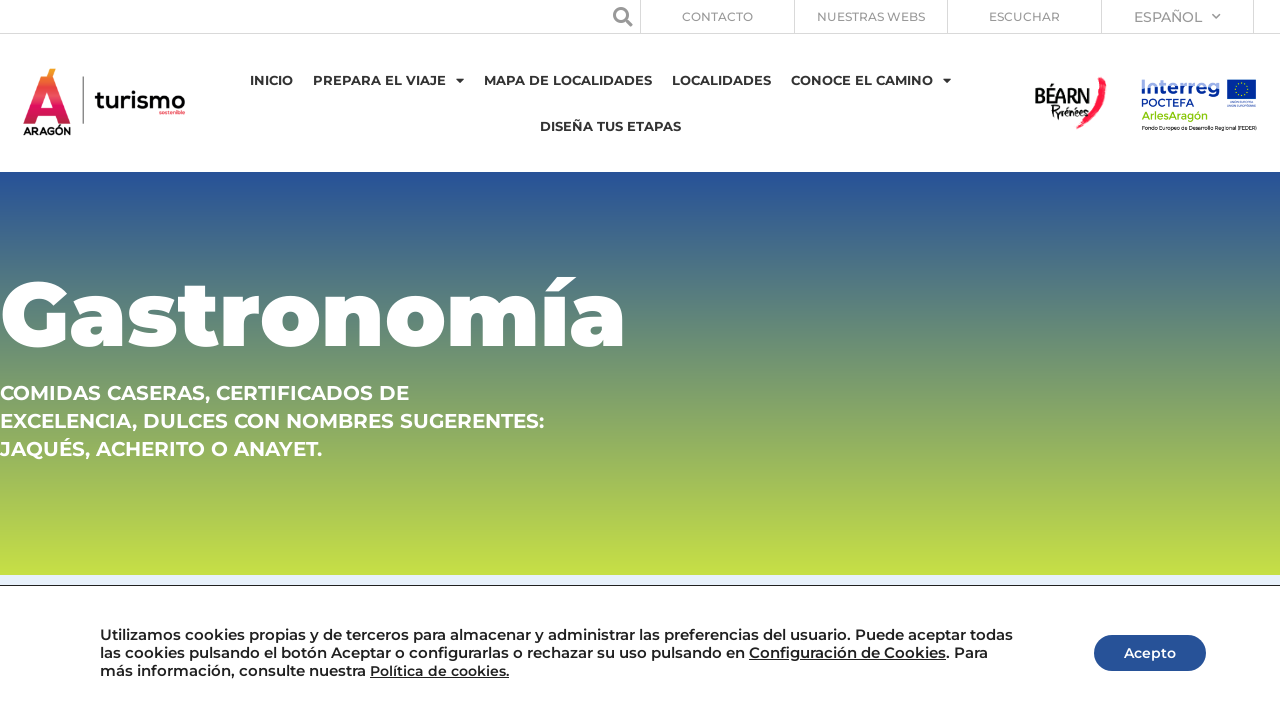

--- FILE ---
content_type: text/html; charset=UTF-8
request_url: https://caminodesantiagoporaragon.com/gastronomia/
body_size: 103139
content:
<!doctype html>
<html lang="es-ES">
<head>
	<meta charset="UTF-8">
	<meta name="viewport" content="width=device-width, initial-scale=1">
	<link rel="profile" href="https://gmpg.org/xfn/11">
	<meta name='robots' content='index, follow, max-image-preview:large, max-snippet:-1, max-video-preview:-1' />

	<!-- This site is optimized with the Yoast SEO plugin v26.6 - https://yoast.com/wordpress/plugins/seo/ -->
	<title>Gastronomía - Camino de Santiago por Aragón | Donde tú eres la estrella</title>
	<meta name="description" content="En pocos lugares paisaje y paisanaje se dan la mano como en el Camino de Santiago en Aragón. Descubre la gastronomía del camino." />
	<link rel="canonical" href="https://caminodesantiagoporaragon.com/gastronomia/" />
	<meta property="og:locale" content="es_ES" />
	<meta property="og:type" content="article" />
	<meta property="og:title" content="Gastronomía - Camino de Santiago por Aragón | Donde tú eres la estrella" />
	<meta property="og:description" content="En pocos lugares paisaje y paisanaje se dan la mano como en el Camino de Santiago en Aragón. Descubre la gastronomía del camino." />
	<meta property="og:url" content="https://caminodesantiagoporaragon.com/gastronomia/" />
	<meta property="og:site_name" content="Camino de Santiago por Aragón | Donde tú eres la estrella" />
	<meta property="article:publisher" content="https://www.facebook.com/caminodesantiagoporaragon/" />
	<meta property="article:modified_time" content="2021-10-04T15:53:18+00:00" />
	<meta property="og:image" content="https://caminodesantiagoporaragon.com/wp-content/uploads/2021/02/descarga-4-1.jpg" />
	<meta property="og:image:width" content="1207" />
	<meta property="og:image:height" content="855" />
	<meta property="og:image:type" content="image/jpeg" />
	<meta name="twitter:card" content="summary_large_image" />
	<meta name="twitter:image" content="https://caminodesantiagoporaragon.com/wp-content/uploads/2021/02/descarga-4-1.jpg" />
	<meta name="twitter:site" content="@CSantiagoAragon" />
	<meta name="twitter:label1" content="Tiempo de lectura" />
	<meta name="twitter:data1" content="2 minutos" />
	<script type="application/ld+json" class="yoast-schema-graph">{"@context":"https://schema.org","@graph":[{"@type":"WebPage","@id":"https://caminodesantiagoporaragon.com/gastronomia/","url":"https://caminodesantiagoporaragon.com/gastronomia/","name":"Gastronomía - Camino de Santiago por Aragón | Donde tú eres la estrella","isPartOf":{"@id":"https://caminodesantiagoporaragon.com/#website"},"primaryImageOfPage":{"@id":"https://caminodesantiagoporaragon.com/gastronomia/#primaryimage"},"image":{"@id":"https://caminodesantiagoporaragon.com/gastronomia/#primaryimage"},"thumbnailUrl":"https://caminodesantiagoporaragon.com/wp-content/uploads/2021/02/descarga-4-1.jpg","datePublished":"2021-02-17T12:00:45+00:00","dateModified":"2021-10-04T15:53:18+00:00","description":"En pocos lugares paisaje y paisanaje se dan la mano como en el Camino de Santiago en Aragón. Descubre la gastronomía del camino.","breadcrumb":{"@id":"https://caminodesantiagoporaragon.com/gastronomia/#breadcrumb"},"inLanguage":"es","potentialAction":[{"@type":"ReadAction","target":["https://caminodesantiagoporaragon.com/gastronomia/"]}]},{"@type":"ImageObject","inLanguage":"es","@id":"https://caminodesantiagoporaragon.com/gastronomia/#primaryimage","url":"https://caminodesantiagoporaragon.com/wp-content/uploads/2021/02/descarga-4-1.jpg","contentUrl":"https://caminodesantiagoporaragon.com/wp-content/uploads/2021/02/descarga-4-1.jpg","width":1207,"height":855,"caption":"Gastronomía Ternasco Aragón"},{"@type":"BreadcrumbList","@id":"https://caminodesantiagoporaragon.com/gastronomia/#breadcrumb","itemListElement":[{"@type":"ListItem","position":1,"name":"Inicio","item":"https://caminodesantiagoporaragon.com/"},{"@type":"ListItem","position":2,"name":"Gastronomía"}]},{"@type":"WebSite","@id":"https://caminodesantiagoporaragon.com/#website","url":"https://caminodesantiagoporaragon.com/","name":"Camino de Santiago por Aragón | Donde tú eres la estrella","description":"El Camino de Santiago por Aragón es nuestro legado. Bienvenidos a vivir, a disfrutar y comprender el camino francés por Aragón, Patrimonio de la Humanidad.","publisher":{"@id":"https://caminodesantiagoporaragon.com/#organization"},"potentialAction":[{"@type":"SearchAction","target":{"@type":"EntryPoint","urlTemplate":"https://caminodesantiagoporaragon.com/?s={search_term_string}"},"query-input":{"@type":"PropertyValueSpecification","valueRequired":true,"valueName":"search_term_string"}}],"inLanguage":"es"},{"@type":"Organization","@id":"https://caminodesantiagoporaragon.com/#organization","name":"Turismo de Aragón","url":"https://caminodesantiagoporaragon.com/","logo":{"@type":"ImageObject","inLanguage":"es","@id":"https://caminodesantiagoporaragon.com/#/schema/logo/image/","url":"https://caminodesantiagoporaragon.com/wp-content/uploads/2021/07/foro-profesionales-turismo-de-aragon.jpg","contentUrl":"https://caminodesantiagoporaragon.com/wp-content/uploads/2021/07/foro-profesionales-turismo-de-aragon.jpg","width":429,"height":415,"caption":"Turismo de Aragón"},"image":{"@id":"https://caminodesantiagoporaragon.com/#/schema/logo/image/"},"sameAs":["https://www.facebook.com/caminodesantiagoporaragon/","https://x.com/CSantiagoAragon","https://www.instagram.com/caminodesantiagoporaragon/","https://www.youtube.com/channel/UCxJoNlG90Gi-WjTm24Jgkag"]}]}</script>
	<!-- / Yoast SEO plugin. -->


<link rel="alternate" type="application/rss+xml" title="Camino de Santiago por Aragón | Donde tú eres la estrella &raquo; Feed" href="https://caminodesantiagoporaragon.com/feed/" />
<link rel="alternate" type="application/rss+xml" title="Camino de Santiago por Aragón | Donde tú eres la estrella &raquo; Feed de los comentarios" href="https://caminodesantiagoporaragon.com/comments/feed/" />
<link rel="alternate" title="oEmbed (JSON)" type="application/json+oembed" href="https://caminodesantiagoporaragon.com/wp-json/oembed/1.0/embed?url=https%3A%2F%2Fcaminodesantiagoporaragon.com%2Fgastronomia%2F" />
<link rel="alternate" title="oEmbed (XML)" type="text/xml+oembed" href="https://caminodesantiagoporaragon.com/wp-json/oembed/1.0/embed?url=https%3A%2F%2Fcaminodesantiagoporaragon.com%2Fgastronomia%2F&#038;format=xml" />
<style id='wp-img-auto-sizes-contain-inline-css'>
img:is([sizes=auto i],[sizes^="auto," i]){contain-intrinsic-size:3000px 1500px}
/*# sourceURL=wp-img-auto-sizes-contain-inline-css */
</style>
<style id='wp-emoji-styles-inline-css'>

	img.wp-smiley, img.emoji {
		display: inline !important;
		border: none !important;
		box-shadow: none !important;
		height: 1em !important;
		width: 1em !important;
		margin: 0 0.07em !important;
		vertical-align: -0.1em !important;
		background: none !important;
		padding: 0 !important;
	}
/*# sourceURL=wp-emoji-styles-inline-css */
</style>
<link rel='stylesheet' id='jet-engine-frontend-css' href='https://caminodesantiagoporaragon.com/wp-content/plugins/jet-engine/assets/css/frontend.css?ver=3.8.2' media='all' />
<style id='global-styles-inline-css'>
:root{--wp--preset--aspect-ratio--square: 1;--wp--preset--aspect-ratio--4-3: 4/3;--wp--preset--aspect-ratio--3-4: 3/4;--wp--preset--aspect-ratio--3-2: 3/2;--wp--preset--aspect-ratio--2-3: 2/3;--wp--preset--aspect-ratio--16-9: 16/9;--wp--preset--aspect-ratio--9-16: 9/16;--wp--preset--color--black: #000000;--wp--preset--color--cyan-bluish-gray: #abb8c3;--wp--preset--color--white: #ffffff;--wp--preset--color--pale-pink: #f78da7;--wp--preset--color--vivid-red: #cf2e2e;--wp--preset--color--luminous-vivid-orange: #ff6900;--wp--preset--color--luminous-vivid-amber: #fcb900;--wp--preset--color--light-green-cyan: #7bdcb5;--wp--preset--color--vivid-green-cyan: #00d084;--wp--preset--color--pale-cyan-blue: #8ed1fc;--wp--preset--color--vivid-cyan-blue: #0693e3;--wp--preset--color--vivid-purple: #9b51e0;--wp--preset--gradient--vivid-cyan-blue-to-vivid-purple: linear-gradient(135deg,rgb(6,147,227) 0%,rgb(155,81,224) 100%);--wp--preset--gradient--light-green-cyan-to-vivid-green-cyan: linear-gradient(135deg,rgb(122,220,180) 0%,rgb(0,208,130) 100%);--wp--preset--gradient--luminous-vivid-amber-to-luminous-vivid-orange: linear-gradient(135deg,rgb(252,185,0) 0%,rgb(255,105,0) 100%);--wp--preset--gradient--luminous-vivid-orange-to-vivid-red: linear-gradient(135deg,rgb(255,105,0) 0%,rgb(207,46,46) 100%);--wp--preset--gradient--very-light-gray-to-cyan-bluish-gray: linear-gradient(135deg,rgb(238,238,238) 0%,rgb(169,184,195) 100%);--wp--preset--gradient--cool-to-warm-spectrum: linear-gradient(135deg,rgb(74,234,220) 0%,rgb(151,120,209) 20%,rgb(207,42,186) 40%,rgb(238,44,130) 60%,rgb(251,105,98) 80%,rgb(254,248,76) 100%);--wp--preset--gradient--blush-light-purple: linear-gradient(135deg,rgb(255,206,236) 0%,rgb(152,150,240) 100%);--wp--preset--gradient--blush-bordeaux: linear-gradient(135deg,rgb(254,205,165) 0%,rgb(254,45,45) 50%,rgb(107,0,62) 100%);--wp--preset--gradient--luminous-dusk: linear-gradient(135deg,rgb(255,203,112) 0%,rgb(199,81,192) 50%,rgb(65,88,208) 100%);--wp--preset--gradient--pale-ocean: linear-gradient(135deg,rgb(255,245,203) 0%,rgb(182,227,212) 50%,rgb(51,167,181) 100%);--wp--preset--gradient--electric-grass: linear-gradient(135deg,rgb(202,248,128) 0%,rgb(113,206,126) 100%);--wp--preset--gradient--midnight: linear-gradient(135deg,rgb(2,3,129) 0%,rgb(40,116,252) 100%);--wp--preset--font-size--small: 13px;--wp--preset--font-size--medium: 20px;--wp--preset--font-size--large: 36px;--wp--preset--font-size--x-large: 42px;--wp--preset--spacing--20: 0.44rem;--wp--preset--spacing--30: 0.67rem;--wp--preset--spacing--40: 1rem;--wp--preset--spacing--50: 1.5rem;--wp--preset--spacing--60: 2.25rem;--wp--preset--spacing--70: 3.38rem;--wp--preset--spacing--80: 5.06rem;--wp--preset--shadow--natural: 6px 6px 9px rgba(0, 0, 0, 0.2);--wp--preset--shadow--deep: 12px 12px 50px rgba(0, 0, 0, 0.4);--wp--preset--shadow--sharp: 6px 6px 0px rgba(0, 0, 0, 0.2);--wp--preset--shadow--outlined: 6px 6px 0px -3px rgb(255, 255, 255), 6px 6px rgb(0, 0, 0);--wp--preset--shadow--crisp: 6px 6px 0px rgb(0, 0, 0);}:root { --wp--style--global--content-size: 800px;--wp--style--global--wide-size: 1200px; }:where(body) { margin: 0; }.wp-site-blocks > .alignleft { float: left; margin-right: 2em; }.wp-site-blocks > .alignright { float: right; margin-left: 2em; }.wp-site-blocks > .aligncenter { justify-content: center; margin-left: auto; margin-right: auto; }:where(.wp-site-blocks) > * { margin-block-start: 24px; margin-block-end: 0; }:where(.wp-site-blocks) > :first-child { margin-block-start: 0; }:where(.wp-site-blocks) > :last-child { margin-block-end: 0; }:root { --wp--style--block-gap: 24px; }:root :where(.is-layout-flow) > :first-child{margin-block-start: 0;}:root :where(.is-layout-flow) > :last-child{margin-block-end: 0;}:root :where(.is-layout-flow) > *{margin-block-start: 24px;margin-block-end: 0;}:root :where(.is-layout-constrained) > :first-child{margin-block-start: 0;}:root :where(.is-layout-constrained) > :last-child{margin-block-end: 0;}:root :where(.is-layout-constrained) > *{margin-block-start: 24px;margin-block-end: 0;}:root :where(.is-layout-flex){gap: 24px;}:root :where(.is-layout-grid){gap: 24px;}.is-layout-flow > .alignleft{float: left;margin-inline-start: 0;margin-inline-end: 2em;}.is-layout-flow > .alignright{float: right;margin-inline-start: 2em;margin-inline-end: 0;}.is-layout-flow > .aligncenter{margin-left: auto !important;margin-right: auto !important;}.is-layout-constrained > .alignleft{float: left;margin-inline-start: 0;margin-inline-end: 2em;}.is-layout-constrained > .alignright{float: right;margin-inline-start: 2em;margin-inline-end: 0;}.is-layout-constrained > .aligncenter{margin-left: auto !important;margin-right: auto !important;}.is-layout-constrained > :where(:not(.alignleft):not(.alignright):not(.alignfull)){max-width: var(--wp--style--global--content-size);margin-left: auto !important;margin-right: auto !important;}.is-layout-constrained > .alignwide{max-width: var(--wp--style--global--wide-size);}body .is-layout-flex{display: flex;}.is-layout-flex{flex-wrap: wrap;align-items: center;}.is-layout-flex > :is(*, div){margin: 0;}body .is-layout-grid{display: grid;}.is-layout-grid > :is(*, div){margin: 0;}body{padding-top: 0px;padding-right: 0px;padding-bottom: 0px;padding-left: 0px;}a:where(:not(.wp-element-button)){text-decoration: underline;}:root :where(.wp-element-button, .wp-block-button__link){background-color: #32373c;border-width: 0;color: #fff;font-family: inherit;font-size: inherit;font-style: inherit;font-weight: inherit;letter-spacing: inherit;line-height: inherit;padding-top: calc(0.667em + 2px);padding-right: calc(1.333em + 2px);padding-bottom: calc(0.667em + 2px);padding-left: calc(1.333em + 2px);text-decoration: none;text-transform: inherit;}.has-black-color{color: var(--wp--preset--color--black) !important;}.has-cyan-bluish-gray-color{color: var(--wp--preset--color--cyan-bluish-gray) !important;}.has-white-color{color: var(--wp--preset--color--white) !important;}.has-pale-pink-color{color: var(--wp--preset--color--pale-pink) !important;}.has-vivid-red-color{color: var(--wp--preset--color--vivid-red) !important;}.has-luminous-vivid-orange-color{color: var(--wp--preset--color--luminous-vivid-orange) !important;}.has-luminous-vivid-amber-color{color: var(--wp--preset--color--luminous-vivid-amber) !important;}.has-light-green-cyan-color{color: var(--wp--preset--color--light-green-cyan) !important;}.has-vivid-green-cyan-color{color: var(--wp--preset--color--vivid-green-cyan) !important;}.has-pale-cyan-blue-color{color: var(--wp--preset--color--pale-cyan-blue) !important;}.has-vivid-cyan-blue-color{color: var(--wp--preset--color--vivid-cyan-blue) !important;}.has-vivid-purple-color{color: var(--wp--preset--color--vivid-purple) !important;}.has-black-background-color{background-color: var(--wp--preset--color--black) !important;}.has-cyan-bluish-gray-background-color{background-color: var(--wp--preset--color--cyan-bluish-gray) !important;}.has-white-background-color{background-color: var(--wp--preset--color--white) !important;}.has-pale-pink-background-color{background-color: var(--wp--preset--color--pale-pink) !important;}.has-vivid-red-background-color{background-color: var(--wp--preset--color--vivid-red) !important;}.has-luminous-vivid-orange-background-color{background-color: var(--wp--preset--color--luminous-vivid-orange) !important;}.has-luminous-vivid-amber-background-color{background-color: var(--wp--preset--color--luminous-vivid-amber) !important;}.has-light-green-cyan-background-color{background-color: var(--wp--preset--color--light-green-cyan) !important;}.has-vivid-green-cyan-background-color{background-color: var(--wp--preset--color--vivid-green-cyan) !important;}.has-pale-cyan-blue-background-color{background-color: var(--wp--preset--color--pale-cyan-blue) !important;}.has-vivid-cyan-blue-background-color{background-color: var(--wp--preset--color--vivid-cyan-blue) !important;}.has-vivid-purple-background-color{background-color: var(--wp--preset--color--vivid-purple) !important;}.has-black-border-color{border-color: var(--wp--preset--color--black) !important;}.has-cyan-bluish-gray-border-color{border-color: var(--wp--preset--color--cyan-bluish-gray) !important;}.has-white-border-color{border-color: var(--wp--preset--color--white) !important;}.has-pale-pink-border-color{border-color: var(--wp--preset--color--pale-pink) !important;}.has-vivid-red-border-color{border-color: var(--wp--preset--color--vivid-red) !important;}.has-luminous-vivid-orange-border-color{border-color: var(--wp--preset--color--luminous-vivid-orange) !important;}.has-luminous-vivid-amber-border-color{border-color: var(--wp--preset--color--luminous-vivid-amber) !important;}.has-light-green-cyan-border-color{border-color: var(--wp--preset--color--light-green-cyan) !important;}.has-vivid-green-cyan-border-color{border-color: var(--wp--preset--color--vivid-green-cyan) !important;}.has-pale-cyan-blue-border-color{border-color: var(--wp--preset--color--pale-cyan-blue) !important;}.has-vivid-cyan-blue-border-color{border-color: var(--wp--preset--color--vivid-cyan-blue) !important;}.has-vivid-purple-border-color{border-color: var(--wp--preset--color--vivid-purple) !important;}.has-vivid-cyan-blue-to-vivid-purple-gradient-background{background: var(--wp--preset--gradient--vivid-cyan-blue-to-vivid-purple) !important;}.has-light-green-cyan-to-vivid-green-cyan-gradient-background{background: var(--wp--preset--gradient--light-green-cyan-to-vivid-green-cyan) !important;}.has-luminous-vivid-amber-to-luminous-vivid-orange-gradient-background{background: var(--wp--preset--gradient--luminous-vivid-amber-to-luminous-vivid-orange) !important;}.has-luminous-vivid-orange-to-vivid-red-gradient-background{background: var(--wp--preset--gradient--luminous-vivid-orange-to-vivid-red) !important;}.has-very-light-gray-to-cyan-bluish-gray-gradient-background{background: var(--wp--preset--gradient--very-light-gray-to-cyan-bluish-gray) !important;}.has-cool-to-warm-spectrum-gradient-background{background: var(--wp--preset--gradient--cool-to-warm-spectrum) !important;}.has-blush-light-purple-gradient-background{background: var(--wp--preset--gradient--blush-light-purple) !important;}.has-blush-bordeaux-gradient-background{background: var(--wp--preset--gradient--blush-bordeaux) !important;}.has-luminous-dusk-gradient-background{background: var(--wp--preset--gradient--luminous-dusk) !important;}.has-pale-ocean-gradient-background{background: var(--wp--preset--gradient--pale-ocean) !important;}.has-electric-grass-gradient-background{background: var(--wp--preset--gradient--electric-grass) !important;}.has-midnight-gradient-background{background: var(--wp--preset--gradient--midnight) !important;}.has-small-font-size{font-size: var(--wp--preset--font-size--small) !important;}.has-medium-font-size{font-size: var(--wp--preset--font-size--medium) !important;}.has-large-font-size{font-size: var(--wp--preset--font-size--large) !important;}.has-x-large-font-size{font-size: var(--wp--preset--font-size--x-large) !important;}
:root :where(.wp-block-pullquote){font-size: 1.5em;line-height: 1.6;}
/*# sourceURL=global-styles-inline-css */
</style>
<link rel='stylesheet' id='wpml-legacy-horizontal-list-0-css' href='https://caminodesantiagoporaragon.com/wp-content/plugins/sitepress-multilingual-cms/templates/language-switchers/legacy-list-horizontal/style.min.css?ver=1' media='all' />
<link rel='stylesheet' id='wpml-menu-item-0-css' href='https://caminodesantiagoporaragon.com/wp-content/plugins/sitepress-multilingual-cms/templates/language-switchers/menu-item/style.min.css?ver=1' media='all' />
<link rel='stylesheet' id='hello-elementor-css' href='https://caminodesantiagoporaragon.com/wp-content/themes/hello-elementor/assets/css/reset.css?ver=3.4.5' media='all' />
<link rel='stylesheet' id='hello-elementor-theme-style-css' href='https://caminodesantiagoporaragon.com/wp-content/themes/hello-elementor/assets/css/theme.css?ver=3.4.5' media='all' />
<link rel='stylesheet' id='hello-elementor-header-footer-css' href='https://caminodesantiagoporaragon.com/wp-content/themes/hello-elementor/assets/css/header-footer.css?ver=3.4.5' media='all' />
<link rel='stylesheet' id='elementor-frontend-css' href='https://caminodesantiagoporaragon.com/wp-content/plugins/elementor/assets/css/frontend.min.css?ver=3.34.0' media='all' />
<link rel='stylesheet' id='widget-search-form-css' href='https://caminodesantiagoporaragon.com/wp-content/plugins/elementor-pro/assets/css/widget-search-form.min.css?ver=3.34.0' media='all' />
<link rel='stylesheet' id='elementor-icons-shared-0-css' href='https://caminodesantiagoporaragon.com/wp-content/plugins/elementor/assets/lib/font-awesome/css/fontawesome.min.css?ver=5.15.3' media='all' />
<link rel='stylesheet' id='elementor-icons-fa-solid-css' href='https://caminodesantiagoporaragon.com/wp-content/plugins/elementor/assets/lib/font-awesome/css/solid.min.css?ver=5.15.3' media='all' />
<link rel='stylesheet' id='widget-heading-css' href='https://caminodesantiagoporaragon.com/wp-content/plugins/elementor/assets/css/widget-heading.min.css?ver=3.34.0' media='all' />
<link rel='stylesheet' id='widget-nav-menu-css' href='https://caminodesantiagoporaragon.com/wp-content/plugins/elementor-pro/assets/css/widget-nav-menu.min.css?ver=3.34.0' media='all' />
<link rel='stylesheet' id='widget-image-css' href='https://caminodesantiagoporaragon.com/wp-content/plugins/elementor/assets/css/widget-image.min.css?ver=3.34.0' media='all' />
<link rel='stylesheet' id='widget-icon-list-css' href='https://caminodesantiagoporaragon.com/wp-content/plugins/elementor/assets/css/widget-icon-list.min.css?ver=3.34.0' media='all' />
<link rel='stylesheet' id='widget-social-icons-css' href='https://caminodesantiagoporaragon.com/wp-content/plugins/elementor/assets/css/widget-social-icons.min.css?ver=3.34.0' media='all' />
<link rel='stylesheet' id='e-apple-webkit-css' href='https://caminodesantiagoporaragon.com/wp-content/plugins/elementor/assets/css/conditionals/apple-webkit.min.css?ver=3.34.0' media='all' />
<link rel='stylesheet' id='elementor-icons-css' href='https://caminodesantiagoporaragon.com/wp-content/plugins/elementor/assets/lib/eicons/css/elementor-icons.min.css?ver=5.45.0' media='all' />
<link rel='stylesheet' id='elementor-post-6-css' href='https://caminodesantiagoporaragon.com/wp-content/uploads/elementor/css/post-6.css?ver=1768097578' media='all' />
<link rel='stylesheet' id='jet-tricks-frontend-css' href='https://caminodesantiagoporaragon.com/wp-content/plugins/jet-tricks/assets/css/jet-tricks-frontend.css?ver=1.5.9' media='all' />
<link rel='stylesheet' id='font-awesome-5-all-css' href='https://caminodesantiagoporaragon.com/wp-content/plugins/elementor/assets/lib/font-awesome/css/all.min.css?ver=3.34.0' media='all' />
<link rel='stylesheet' id='font-awesome-4-shim-css' href='https://caminodesantiagoporaragon.com/wp-content/plugins/elementor/assets/lib/font-awesome/css/v4-shims.min.css?ver=3.34.0' media='all' />
<link rel='stylesheet' id='elementor-post-3857-css' href='https://caminodesantiagoporaragon.com/wp-content/uploads/elementor/css/post-3857.css?ver=1768109644' media='all' />
<link rel='stylesheet' id='elementor-post-3679-css' href='https://caminodesantiagoporaragon.com/wp-content/uploads/elementor/css/post-3679.css?ver=1768097921' media='all' />
<link rel='stylesheet' id='elementor-post-3931-css' href='https://caminodesantiagoporaragon.com/wp-content/uploads/elementor/css/post-3931.css?ver=1768097921' media='all' />
<link rel='stylesheet' id='jquery-chosen-css' href='https://caminodesantiagoporaragon.com/wp-content/plugins/jet-search/assets/lib/chosen/chosen.min.css?ver=1.8.7' media='all' />
<link rel='stylesheet' id='jet-search-css' href='https://caminodesantiagoporaragon.com/wp-content/plugins/jet-search/assets/css/jet-search.css?ver=3.5.16.1' media='all' />
<link rel='stylesheet' id='moove_gdpr_frontend-css' href='https://caminodesantiagoporaragon.com/wp-content/plugins/gdpr-cookie-compliance/dist/styles/gdpr-main-nf.css?ver=5.0.9' media='all' />
<style id='moove_gdpr_frontend-inline-css'>
				#moove_gdpr_cookie_modal .moove-gdpr-modal-content .moove-gdpr-tab-main h3.tab-title, 
				#moove_gdpr_cookie_modal .moove-gdpr-modal-content .moove-gdpr-tab-main span.tab-title,
				#moove_gdpr_cookie_modal .moove-gdpr-modal-content .moove-gdpr-modal-left-content #moove-gdpr-menu li a, 
				#moove_gdpr_cookie_modal .moove-gdpr-modal-content .moove-gdpr-modal-left-content #moove-gdpr-menu li button,
				#moove_gdpr_cookie_modal .moove-gdpr-modal-content .moove-gdpr-modal-left-content .moove-gdpr-branding-cnt a,
				#moove_gdpr_cookie_modal .moove-gdpr-modal-content .moove-gdpr-modal-footer-content .moove-gdpr-button-holder a.mgbutton, 
				#moove_gdpr_cookie_modal .moove-gdpr-modal-content .moove-gdpr-modal-footer-content .moove-gdpr-button-holder button.mgbutton,
				#moove_gdpr_cookie_modal .cookie-switch .cookie-slider:after, 
				#moove_gdpr_cookie_modal .cookie-switch .slider:after, 
				#moove_gdpr_cookie_modal .switch .cookie-slider:after, 
				#moove_gdpr_cookie_modal .switch .slider:after,
				#moove_gdpr_cookie_info_bar .moove-gdpr-info-bar-container .moove-gdpr-info-bar-content p, 
				#moove_gdpr_cookie_info_bar .moove-gdpr-info-bar-container .moove-gdpr-info-bar-content p a,
				#moove_gdpr_cookie_info_bar .moove-gdpr-info-bar-container .moove-gdpr-info-bar-content a.mgbutton, 
				#moove_gdpr_cookie_info_bar .moove-gdpr-info-bar-container .moove-gdpr-info-bar-content button.mgbutton,
				#moove_gdpr_cookie_modal .moove-gdpr-modal-content .moove-gdpr-tab-main .moove-gdpr-tab-main-content h1, 
				#moove_gdpr_cookie_modal .moove-gdpr-modal-content .moove-gdpr-tab-main .moove-gdpr-tab-main-content h2, 
				#moove_gdpr_cookie_modal .moove-gdpr-modal-content .moove-gdpr-tab-main .moove-gdpr-tab-main-content h3, 
				#moove_gdpr_cookie_modal .moove-gdpr-modal-content .moove-gdpr-tab-main .moove-gdpr-tab-main-content h4, 
				#moove_gdpr_cookie_modal .moove-gdpr-modal-content .moove-gdpr-tab-main .moove-gdpr-tab-main-content h5, 
				#moove_gdpr_cookie_modal .moove-gdpr-modal-content .moove-gdpr-tab-main .moove-gdpr-tab-main-content h6,
				#moove_gdpr_cookie_modal .moove-gdpr-modal-content.moove_gdpr_modal_theme_v2 .moove-gdpr-modal-title .tab-title,
				#moove_gdpr_cookie_modal .moove-gdpr-modal-content.moove_gdpr_modal_theme_v2 .moove-gdpr-tab-main h3.tab-title, 
				#moove_gdpr_cookie_modal .moove-gdpr-modal-content.moove_gdpr_modal_theme_v2 .moove-gdpr-tab-main span.tab-title,
				#moove_gdpr_cookie_modal .moove-gdpr-modal-content.moove_gdpr_modal_theme_v2 .moove-gdpr-branding-cnt a {
					font-weight: inherit				}
			#moove_gdpr_cookie_modal,#moove_gdpr_cookie_info_bar,.gdpr_cookie_settings_shortcode_content{font-family:inherit}#moove_gdpr_save_popup_settings_button{background-color:#373737;color:#fff}#moove_gdpr_save_popup_settings_button:hover{background-color:#000}#moove_gdpr_cookie_info_bar .moove-gdpr-info-bar-container .moove-gdpr-info-bar-content a.mgbutton,#moove_gdpr_cookie_info_bar .moove-gdpr-info-bar-container .moove-gdpr-info-bar-content button.mgbutton{background-color:#275298}#moove_gdpr_cookie_modal .moove-gdpr-modal-content .moove-gdpr-modal-footer-content .moove-gdpr-button-holder a.mgbutton,#moove_gdpr_cookie_modal .moove-gdpr-modal-content .moove-gdpr-modal-footer-content .moove-gdpr-button-holder button.mgbutton,.gdpr_cookie_settings_shortcode_content .gdpr-shr-button.button-green{background-color:#275298;border-color:#275298}#moove_gdpr_cookie_modal .moove-gdpr-modal-content .moove-gdpr-modal-footer-content .moove-gdpr-button-holder a.mgbutton:hover,#moove_gdpr_cookie_modal .moove-gdpr-modal-content .moove-gdpr-modal-footer-content .moove-gdpr-button-holder button.mgbutton:hover,.gdpr_cookie_settings_shortcode_content .gdpr-shr-button.button-green:hover{background-color:#fff;color:#275298}#moove_gdpr_cookie_modal .moove-gdpr-modal-content .moove-gdpr-modal-close i,#moove_gdpr_cookie_modal .moove-gdpr-modal-content .moove-gdpr-modal-close span.gdpr-icon{background-color:#275298;border:1px solid #275298}#moove_gdpr_cookie_info_bar span.moove-gdpr-infobar-allow-all.focus-g,#moove_gdpr_cookie_info_bar span.moove-gdpr-infobar-allow-all:focus,#moove_gdpr_cookie_info_bar button.moove-gdpr-infobar-allow-all.focus-g,#moove_gdpr_cookie_info_bar button.moove-gdpr-infobar-allow-all:focus,#moove_gdpr_cookie_info_bar span.moove-gdpr-infobar-reject-btn.focus-g,#moove_gdpr_cookie_info_bar span.moove-gdpr-infobar-reject-btn:focus,#moove_gdpr_cookie_info_bar button.moove-gdpr-infobar-reject-btn.focus-g,#moove_gdpr_cookie_info_bar button.moove-gdpr-infobar-reject-btn:focus,#moove_gdpr_cookie_info_bar span.change-settings-button.focus-g,#moove_gdpr_cookie_info_bar span.change-settings-button:focus,#moove_gdpr_cookie_info_bar button.change-settings-button.focus-g,#moove_gdpr_cookie_info_bar button.change-settings-button:focus{-webkit-box-shadow:0 0 1px 3px #275298;-moz-box-shadow:0 0 1px 3px #275298;box-shadow:0 0 1px 3px #275298}#moove_gdpr_cookie_modal .moove-gdpr-modal-content .moove-gdpr-modal-close i:hover,#moove_gdpr_cookie_modal .moove-gdpr-modal-content .moove-gdpr-modal-close span.gdpr-icon:hover,#moove_gdpr_cookie_info_bar span[data-href]>u.change-settings-button{color:#275298}#moove_gdpr_cookie_modal .moove-gdpr-modal-content .moove-gdpr-modal-left-content #moove-gdpr-menu li.menu-item-selected a span.gdpr-icon,#moove_gdpr_cookie_modal .moove-gdpr-modal-content .moove-gdpr-modal-left-content #moove-gdpr-menu li.menu-item-selected button span.gdpr-icon{color:inherit}#moove_gdpr_cookie_modal .moove-gdpr-modal-content .moove-gdpr-modal-left-content #moove-gdpr-menu li a span.gdpr-icon,#moove_gdpr_cookie_modal .moove-gdpr-modal-content .moove-gdpr-modal-left-content #moove-gdpr-menu li button span.gdpr-icon{color:inherit}#moove_gdpr_cookie_modal .gdpr-acc-link{line-height:0;font-size:0;color:transparent;position:absolute}#moove_gdpr_cookie_modal .moove-gdpr-modal-content .moove-gdpr-modal-close:hover i,#moove_gdpr_cookie_modal .moove-gdpr-modal-content .moove-gdpr-modal-left-content #moove-gdpr-menu li a,#moove_gdpr_cookie_modal .moove-gdpr-modal-content .moove-gdpr-modal-left-content #moove-gdpr-menu li button,#moove_gdpr_cookie_modal .moove-gdpr-modal-content .moove-gdpr-modal-left-content #moove-gdpr-menu li button i,#moove_gdpr_cookie_modal .moove-gdpr-modal-content .moove-gdpr-modal-left-content #moove-gdpr-menu li a i,#moove_gdpr_cookie_modal .moove-gdpr-modal-content .moove-gdpr-tab-main .moove-gdpr-tab-main-content a:hover,#moove_gdpr_cookie_info_bar.moove-gdpr-dark-scheme .moove-gdpr-info-bar-container .moove-gdpr-info-bar-content a.mgbutton:hover,#moove_gdpr_cookie_info_bar.moove-gdpr-dark-scheme .moove-gdpr-info-bar-container .moove-gdpr-info-bar-content button.mgbutton:hover,#moove_gdpr_cookie_info_bar.moove-gdpr-dark-scheme .moove-gdpr-info-bar-container .moove-gdpr-info-bar-content a:hover,#moove_gdpr_cookie_info_bar.moove-gdpr-dark-scheme .moove-gdpr-info-bar-container .moove-gdpr-info-bar-content button:hover,#moove_gdpr_cookie_info_bar.moove-gdpr-dark-scheme .moove-gdpr-info-bar-container .moove-gdpr-info-bar-content span.change-settings-button:hover,#moove_gdpr_cookie_info_bar.moove-gdpr-dark-scheme .moove-gdpr-info-bar-container .moove-gdpr-info-bar-content button.change-settings-button:hover,#moove_gdpr_cookie_info_bar.moove-gdpr-dark-scheme .moove-gdpr-info-bar-container .moove-gdpr-info-bar-content u.change-settings-button:hover,#moove_gdpr_cookie_info_bar span[data-href]>u.change-settings-button,#moove_gdpr_cookie_info_bar.moove-gdpr-dark-scheme .moove-gdpr-info-bar-container .moove-gdpr-info-bar-content a.mgbutton.focus-g,#moove_gdpr_cookie_info_bar.moove-gdpr-dark-scheme .moove-gdpr-info-bar-container .moove-gdpr-info-bar-content button.mgbutton.focus-g,#moove_gdpr_cookie_info_bar.moove-gdpr-dark-scheme .moove-gdpr-info-bar-container .moove-gdpr-info-bar-content a.focus-g,#moove_gdpr_cookie_info_bar.moove-gdpr-dark-scheme .moove-gdpr-info-bar-container .moove-gdpr-info-bar-content button.focus-g,#moove_gdpr_cookie_info_bar.moove-gdpr-dark-scheme .moove-gdpr-info-bar-container .moove-gdpr-info-bar-content a.mgbutton:focus,#moove_gdpr_cookie_info_bar.moove-gdpr-dark-scheme .moove-gdpr-info-bar-container .moove-gdpr-info-bar-content button.mgbutton:focus,#moove_gdpr_cookie_info_bar.moove-gdpr-dark-scheme .moove-gdpr-info-bar-container .moove-gdpr-info-bar-content a:focus,#moove_gdpr_cookie_info_bar.moove-gdpr-dark-scheme .moove-gdpr-info-bar-container .moove-gdpr-info-bar-content button:focus,#moove_gdpr_cookie_info_bar.moove-gdpr-dark-scheme .moove-gdpr-info-bar-container .moove-gdpr-info-bar-content span.change-settings-button.focus-g,span.change-settings-button:focus,button.change-settings-button.focus-g,button.change-settings-button:focus,#moove_gdpr_cookie_info_bar.moove-gdpr-dark-scheme .moove-gdpr-info-bar-container .moove-gdpr-info-bar-content u.change-settings-button.focus-g,#moove_gdpr_cookie_info_bar.moove-gdpr-dark-scheme .moove-gdpr-info-bar-container .moove-gdpr-info-bar-content u.change-settings-button:focus{color:#275298}#moove_gdpr_cookie_modal .moove-gdpr-branding.focus-g span,#moove_gdpr_cookie_modal .moove-gdpr-modal-content .moove-gdpr-tab-main a.focus-g,#moove_gdpr_cookie_modal .moove-gdpr-modal-content .moove-gdpr-tab-main .gdpr-cd-details-toggle.focus-g{color:#275298}#moove_gdpr_cookie_modal.gdpr_lightbox-hide{display:none}
/*# sourceURL=moove_gdpr_frontend-inline-css */
</style>
<link rel='stylesheet' id='elementor-gf-local-montserrat-css' href='https://caminodesantiagoporaragon.com/wp-content/uploads/elementor/google-fonts/css/montserrat.css?ver=1743410119' media='all' />
<link rel='stylesheet' id='elementor-gf-local-merriweather-css' href='https://caminodesantiagoporaragon.com/wp-content/uploads/elementor/google-fonts/css/merriweather.css?ver=1743410131' media='all' />
<link rel='stylesheet' id='elementor-icons-fa-brands-css' href='https://caminodesantiagoporaragon.com/wp-content/plugins/elementor/assets/lib/font-awesome/css/brands.min.css?ver=5.15.3' media='all' />
<script src="https://caminodesantiagoporaragon.com/wp-includes/js/jquery/jquery.min.js?ver=3.7.1" id="jquery-core-js"></script>
<script src="https://caminodesantiagoporaragon.com/wp-includes/js/jquery/jquery-migrate.min.js?ver=3.4.1" id="jquery-migrate-js"></script>
<script src="https://caminodesantiagoporaragon.com/wp-includes/js/imagesloaded.min.js?ver=6.9" id="imagesLoaded-js"></script>
<script src="https://caminodesantiagoporaragon.com/wp-content/plugins/elementor/assets/lib/font-awesome/js/v4-shims.min.js?ver=3.34.0" id="font-awesome-4-shim-js"></script>
<link rel="https://api.w.org/" href="https://caminodesantiagoporaragon.com/wp-json/" /><link rel="alternate" title="JSON" type="application/json" href="https://caminodesantiagoporaragon.com/wp-json/wp/v2/pages/3857" /><link rel="EditURI" type="application/rsd+xml" title="RSD" href="https://caminodesantiagoporaragon.com/xmlrpc.php?rsd" />
<meta name="generator" content="WordPress 6.9" />
<link rel='shortlink' href='https://caminodesantiagoporaragon.com/?p=3857' />
<meta name="generator" content="WPML ver:4.8.6 stt:1,4,2;" />
	<script type="text/javascript" src="//cdn1.readspeaker.com/script/12384/webReader/webReader.js?pids=wr" type="text/javascript" id="rs_req_Init"></script>
     
	<script type="text/javascript">
    jQuery(document).ready(function( $ ) {
        $('<div id="xp1" class="rs_addtools rs_splitbutton rs_preserve rs_skip rs_exp"></div>')
            .insertAfter('h1:first');
        $('#escuchar').click(function(evt) {
            try {
                readpage(this.href, 'xp1');
            } catch (e) {
                console.error(e);
            }
            return false;
        });
        
    });
    

    </script>        
    <meta name="generator" content="Elementor 3.34.0; settings: css_print_method-external, google_font-enabled, font_display-auto">
			<style>
				.e-con.e-parent:nth-of-type(n+4):not(.e-lazyloaded):not(.e-no-lazyload),
				.e-con.e-parent:nth-of-type(n+4):not(.e-lazyloaded):not(.e-no-lazyload) * {
					background-image: none !important;
				}
				@media screen and (max-height: 1024px) {
					.e-con.e-parent:nth-of-type(n+3):not(.e-lazyloaded):not(.e-no-lazyload),
					.e-con.e-parent:nth-of-type(n+3):not(.e-lazyloaded):not(.e-no-lazyload) * {
						background-image: none !important;
					}
				}
				@media screen and (max-height: 640px) {
					.e-con.e-parent:nth-of-type(n+2):not(.e-lazyloaded):not(.e-no-lazyload),
					.e-con.e-parent:nth-of-type(n+2):not(.e-lazyloaded):not(.e-no-lazyload) * {
						background-image: none !important;
					}
				}
			</style>
			<link rel="icon" href="https://caminodesantiagoporaragon.com/wp-content/uploads/2021/07/cropped-icono-camino-de-santiago-por-aragon-32x32.jpg" sizes="32x32" />
<link rel="icon" href="https://caminodesantiagoporaragon.com/wp-content/uploads/2021/07/cropped-icono-camino-de-santiago-por-aragon-192x192.jpg" sizes="192x192" />
<link rel="apple-touch-icon" href="https://caminodesantiagoporaragon.com/wp-content/uploads/2021/07/cropped-icono-camino-de-santiago-por-aragon-180x180.jpg" />
<meta name="msapplication-TileImage" content="https://caminodesantiagoporaragon.com/wp-content/uploads/2021/07/cropped-icono-camino-de-santiago-por-aragon-270x270.jpg" />
		<style id="wp-custom-css">
			.elementor-slideshow__title {
    display: none;
}
.moove-gdpr-cookie-notice{padding: 30px !important;}		</style>
		</head>
<body class="wp-singular page-template-default page page-id-3857 wp-custom-logo wp-embed-responsive wp-theme-hello-elementor hello-elementor-default elementor-default elementor-kit-6 elementor-page elementor-page-3857">


<a class="skip-link screen-reader-text" href="#content">Ir al contenido</a>

		<header data-elementor-type="header" data-elementor-id="3679" class="elementor elementor-3679 elementor-location-header" data-elementor-post-type="elementor_library">
					<section class="elementor-section elementor-top-section elementor-element elementor-element-6b024e5 elementor-section-full_width elementor-section-content-middle elementor-section-height-default elementor-section-height-default" data-id="6b024e5" data-element_type="section">
						<div class="elementor-container elementor-column-gap-default">
					<div class="elementor-column elementor-col-20 elementor-top-column elementor-element elementor-element-87dab29" data-id="87dab29" data-element_type="column">
			<div class="elementor-widget-wrap elementor-element-populated">
						<div class="elementor-element elementor-element-ce1f345 elementor-search-form--skin-full_screen elementor-widget elementor-widget-search-form" data-id="ce1f345" data-element_type="widget" data-settings="{&quot;skin&quot;:&quot;full_screen&quot;}" data-widget_type="search-form.default">
				<div class="elementor-widget-container">
							<search role="search">
			<form class="elementor-search-form" action="https://caminodesantiagoporaragon.com" method="get">
												<div class="elementor-search-form__toggle" role="button" tabindex="0" aria-label="Buscar">
					<i aria-hidden="true" class="fas fa-search"></i>				</div>
								<div class="elementor-search-form__container">
					<label class="elementor-screen-only" for="elementor-search-form-ce1f345">Buscar</label>

					
					<input id="elementor-search-form-ce1f345" placeholder="Buscar..." class="elementor-search-form__input" type="search" name="s" value="">
					<input type='hidden' name='lang' value='es' />
					
										<div class="dialog-lightbox-close-button dialog-close-button" role="button" tabindex="0" aria-label="Cerrar este cuadro de búsqueda.">
						<i aria-hidden="true" class="eicon-close"></i>					</div>
									</div>
			</form>
		</search>
						</div>
				</div>
					</div>
		</div>
				<div class="elementor-column elementor-col-20 elementor-top-column elementor-element elementor-element-c9fd988" data-id="c9fd988" data-element_type="column">
			<div class="elementor-widget-wrap elementor-element-populated">
						<div class="elementor-element elementor-element-c31b1fe elementor-widget elementor-widget-heading" data-id="c31b1fe" data-element_type="widget" data-widget_type="heading.default">
				<div class="elementor-widget-container">
					<p class="elementor-heading-title elementor-size-default"><a href="https://caminodesantiagoporaragon.com/contacto/">Contacto</a></p>				</div>
				</div>
					</div>
		</div>
				<div class="elementor-column elementor-col-20 elementor-top-column elementor-element elementor-element-c10d2d6" data-id="c10d2d6" data-element_type="column">
			<div class="elementor-widget-wrap elementor-element-populated">
						<div class="elementor-element elementor-element-d3c671c elementor-widget elementor-widget-heading" data-id="d3c671c" data-element_type="widget" data-widget_type="heading.default">
				<div class="elementor-widget-container">
					<p class="elementor-heading-title elementor-size-default"><a href="https://caminodesantiagoporaragon.com/nuestras-webs/">Nuestras webs</a></p>				</div>
				</div>
					</div>
		</div>
				<div class="elementor-column elementor-col-20 elementor-top-column elementor-element elementor-element-334eaf4" data-id="334eaf4" data-element_type="column">
			<div class="elementor-widget-wrap elementor-element-populated">
						<div class="elementor-element elementor-element-79c312d elementor-widget elementor-widget-shortcode" data-id="79c312d" data-element_type="widget" data-widget_type="shortcode.default">
				<div class="elementor-widget-container">
							<div class="elementor-shortcode">
    <a id="header_escuchar" class="
                c-pre-header__item
                c-pre-header__item--escuchar
                u-hide-mobile
                c-link--w-icon--after" data-icon="hearing" aria-label="" href="https://app-eu.readspeaker.com/cgi-bin/rsent?customerid=12384&amp;lang=es_es&amp;readclass=c-template-ficha__main&amp;url=" accesskey="L" title="" rel="noreferrer">
                Escuchar		
     </a>

</div>
						</div>
				</div>
				<div class="elementor-element elementor-element-e9c6b08 elementor-hidden-tablet elementor-hidden-phone elementor-widget elementor-widget-heading" data-id="e9c6b08" data-element_type="widget" id="escuchar" data-widget_type="heading.default">
				<div class="elementor-widget-container">
					<p class="elementor-heading-title elementor-size-default"><a href="#">ESCUCHAR</a></p>				</div>
				</div>
					</div>
		</div>
				<div class="elementor-column elementor-col-20 elementor-top-column elementor-element elementor-element-cd047f8" data-id="cd047f8" data-element_type="column">
			<div class="elementor-widget-wrap elementor-element-populated">
						<div class="elementor-element elementor-element-485661f elementor-nav-menu__align-center elementor-nav-menu--dropdown-none elementor-widget elementor-widget-nav-menu" data-id="485661f" data-element_type="widget" data-settings="{&quot;submenu_icon&quot;:{&quot;value&quot;:&quot;&lt;i class=\&quot;fas fa-chevron-down\&quot; aria-hidden=\&quot;true\&quot;&gt;&lt;\/i&gt;&quot;,&quot;library&quot;:&quot;fa-solid&quot;},&quot;layout&quot;:&quot;horizontal&quot;}" data-widget_type="nav-menu.default">
				<div class="elementor-widget-container">
								<nav aria-label="Menú" class="elementor-nav-menu--main elementor-nav-menu__container elementor-nav-menu--layout-horizontal e--pointer-none">
				<ul id="menu-1-485661f" class="elementor-nav-menu"><li class="menu-item wpml-ls-slot-47 wpml-ls-item wpml-ls-item-es wpml-ls-current-language wpml-ls-menu-item wpml-ls-first-item menu-item-type-wpml_ls_menu_item menu-item-object-wpml_ls_menu_item menu-item-has-children menu-item-wpml-ls-47-es"><a href="https://caminodesantiagoporaragon.com/gastronomia/" role="menuitem" class="elementor-item"><span class="wpml-ls-native" lang="es">Español</span></a>
<ul class="sub-menu elementor-nav-menu--dropdown">
	<li class="menu-item wpml-ls-slot-47 wpml-ls-item wpml-ls-item-fr wpml-ls-menu-item menu-item-type-wpml_ls_menu_item menu-item-object-wpml_ls_menu_item menu-item-wpml-ls-47-fr"><a href="https://caminodesantiagoporaragon.com/fr/gastronomie/" title="Cambiar a Français" aria-label="Cambiar a Français" role="menuitem" class="elementor-sub-item"><span class="wpml-ls-native" lang="fr">Français</span></a></li>
	<li class="menu-item wpml-ls-slot-47 wpml-ls-item wpml-ls-item-en wpml-ls-menu-item wpml-ls-last-item menu-item-type-wpml_ls_menu_item menu-item-object-wpml_ls_menu_item menu-item-wpml-ls-47-en"><a href="https://caminodesantiagoporaragon.com/en/gastronomy/" title="Cambiar a English" aria-label="Cambiar a English" role="menuitem" class="elementor-sub-item"><span class="wpml-ls-native" lang="en">English</span></a></li>
</ul>
</li>
</ul>			</nav>
						<nav class="elementor-nav-menu--dropdown elementor-nav-menu__container" aria-hidden="true">
				<ul id="menu-2-485661f" class="elementor-nav-menu"><li class="menu-item wpml-ls-slot-47 wpml-ls-item wpml-ls-item-es wpml-ls-current-language wpml-ls-menu-item wpml-ls-first-item menu-item-type-wpml_ls_menu_item menu-item-object-wpml_ls_menu_item menu-item-has-children menu-item-wpml-ls-47-es"><a href="https://caminodesantiagoporaragon.com/gastronomia/" role="menuitem" class="elementor-item" tabindex="-1"><span class="wpml-ls-native" lang="es">Español</span></a>
<ul class="sub-menu elementor-nav-menu--dropdown">
	<li class="menu-item wpml-ls-slot-47 wpml-ls-item wpml-ls-item-fr wpml-ls-menu-item menu-item-type-wpml_ls_menu_item menu-item-object-wpml_ls_menu_item menu-item-wpml-ls-47-fr"><a href="https://caminodesantiagoporaragon.com/fr/gastronomie/" title="Cambiar a Français" aria-label="Cambiar a Français" role="menuitem" class="elementor-sub-item" tabindex="-1"><span class="wpml-ls-native" lang="fr">Français</span></a></li>
	<li class="menu-item wpml-ls-slot-47 wpml-ls-item wpml-ls-item-en wpml-ls-menu-item wpml-ls-last-item menu-item-type-wpml_ls_menu_item menu-item-object-wpml_ls_menu_item menu-item-wpml-ls-47-en"><a href="https://caminodesantiagoporaragon.com/en/gastronomy/" title="Cambiar a English" aria-label="Cambiar a English" role="menuitem" class="elementor-sub-item" tabindex="-1"><span class="wpml-ls-native" lang="en">English</span></a></li>
</ul>
</li>
</ul>			</nav>
						</div>
				</div>
					</div>
		</div>
					</div>
		</section>
				<section class="elementor-section elementor-top-section elementor-element elementor-element-1ee9647 elementor-section-content-middle elementor-section-full_width elementor-section-height-default elementor-section-height-default" data-id="1ee9647" data-element_type="section">
						<div class="elementor-container elementor-column-gap-default">
					<div class="elementor-column elementor-col-25 elementor-top-column elementor-element elementor-element-c9e3adb" data-id="c9e3adb" data-element_type="column" data-settings="{&quot;background_background&quot;:&quot;classic&quot;}">
			<div class="elementor-widget-wrap elementor-element-populated">
						<div class="elementor-element elementor-element-e225e59 elementor-widget elementor-widget-image" data-id="e225e59" data-element_type="widget" data-widget_type="image.default">
				<div class="elementor-widget-container">
																<a href="https://www.turismodearagon.com/" target="_blank">
							<img width="293" height="121" src="https://caminodesantiagoporaragon.com/wp-content/uploads/2021/02/Aragon_Turismo-Color-1-e1612804368313.png" class="attachment-large size-large wp-image-3680" alt="Logo Turismo de Aragón" />								</a>
															</div>
				</div>
					</div>
		</div>
				<div class="elementor-column elementor-col-25 elementor-top-column elementor-element elementor-element-d0e34a6" data-id="d0e34a6" data-element_type="column">
			<div class="elementor-widget-wrap elementor-element-populated">
						<div class="elementor-element elementor-element-68062cf elementor-nav-menu__align-center elementor-nav-menu--stretch elementor-nav-menu__text-align-center elementor-nav-menu--dropdown-tablet elementor-nav-menu--toggle elementor-nav-menu--burger elementor-widget elementor-widget-nav-menu" data-id="68062cf" data-element_type="widget" data-settings="{&quot;full_width&quot;:&quot;stretch&quot;,&quot;layout&quot;:&quot;horizontal&quot;,&quot;submenu_icon&quot;:{&quot;value&quot;:&quot;&lt;i class=\&quot;fas fa-caret-down\&quot; aria-hidden=\&quot;true\&quot;&gt;&lt;\/i&gt;&quot;,&quot;library&quot;:&quot;fa-solid&quot;},&quot;toggle&quot;:&quot;burger&quot;}" data-widget_type="nav-menu.default">
				<div class="elementor-widget-container">
								<nav aria-label="Menú" class="elementor-nav-menu--main elementor-nav-menu__container elementor-nav-menu--layout-horizontal e--pointer-underline e--animation-fade">
				<ul id="menu-1-68062cf" class="elementor-nav-menu"><li class="menu-item menu-item-type-post_type menu-item-object-page menu-item-home menu-item-7491"><a href="https://caminodesantiagoporaragon.com/" class="elementor-item">Inicio</a></li>
<li class="menu-item menu-item-type-post_type menu-item-object-page menu-item-has-children menu-item-3702"><a href="https://caminodesantiagoporaragon.com/prepara-el-viaje/" class="elementor-item">Prepara el viaje</a>
<ul class="sub-menu elementor-nav-menu--dropdown">
	<li class="menu-item menu-item-type-post_type menu-item-object-page menu-item-3864"><a href="https://caminodesantiagoporaragon.com/andando/" class="elementor-sub-item">Andando</a></li>
	<li class="menu-item menu-item-type-post_type menu-item-object-page menu-item-3863"><a href="https://caminodesantiagoporaragon.com/en-bici/" class="elementor-sub-item">En bici</a></li>
	<li class="menu-item menu-item-type-post_type menu-item-object-page menu-item-3862"><a href="https://caminodesantiagoporaragon.com/a-caballo/" class="elementor-sub-item">A caballo</a></li>
	<li class="menu-item menu-item-type-post_type menu-item-object-page menu-item-4410"><a href="https://caminodesantiagoporaragon.com/guia-util/" class="elementor-sub-item">Guía útil</a></li>
</ul>
</li>
<li class="menu-item menu-item-type-post_type menu-item-object-page menu-item-5807"><a href="https://caminodesantiagoporaragon.com/mapa-de-localidades/" class="elementor-item">Mapa de Localidades</a></li>
<li class="menu-item menu-item-type-post_type_archive menu-item-object-localidades menu-item-4425"><a href="https://caminodesantiagoporaragon.com/localidades/" class="elementor-item">Localidades</a></li>
<li class="menu-item menu-item-type-post_type menu-item-object-page current-menu-ancestor current-menu-parent current_page_parent current_page_ancestor menu-item-has-children menu-item-3701"><a href="https://caminodesantiagoporaragon.com/conoce-el-camino/" class="elementor-item">Conoce el camino</a>
<ul class="sub-menu elementor-nav-menu--dropdown">
	<li class="menu-item menu-item-type-post_type menu-item-object-page menu-item-3868"><a href="https://caminodesantiagoporaragon.com/historia/" class="elementor-sub-item">Historia</a></li>
	<li class="menu-item menu-item-type-post_type menu-item-object-page menu-item-3867"><a href="https://caminodesantiagoporaragon.com/patrimonio/" class="elementor-sub-item">Patrimonio</a></li>
	<li class="menu-item menu-item-type-post_type menu-item-object-page menu-item-3866"><a href="https://caminodesantiagoporaragon.com/medioambiente/" class="elementor-sub-item">Paisaje</a></li>
	<li class="menu-item menu-item-type-post_type menu-item-object-page current-menu-item page_item page-item-3857 current_page_item menu-item-3865"><a href="https://caminodesantiagoporaragon.com/gastronomia/" aria-current="page" class="elementor-sub-item elementor-item-active">Gastronomía</a></li>
</ul>
</li>
<li class="menu-item menu-item-type-post_type menu-item-object-page menu-item-3700"><a href="https://caminodesantiagoporaragon.com/disena-tus-etapas/" class="elementor-item">Diseña tus etapas</a></li>
</ul>			</nav>
					<div class="elementor-menu-toggle" role="button" tabindex="0" aria-label="Alternar menú" aria-expanded="false">
			<i aria-hidden="true" role="presentation" class="elementor-menu-toggle__icon--open eicon-menu-bar"></i><i aria-hidden="true" role="presentation" class="elementor-menu-toggle__icon--close eicon-close"></i>		</div>
					<nav class="elementor-nav-menu--dropdown elementor-nav-menu__container" aria-hidden="true">
				<ul id="menu-2-68062cf" class="elementor-nav-menu"><li class="menu-item menu-item-type-post_type menu-item-object-page menu-item-home menu-item-7491"><a href="https://caminodesantiagoporaragon.com/" class="elementor-item" tabindex="-1">Inicio</a></li>
<li class="menu-item menu-item-type-post_type menu-item-object-page menu-item-has-children menu-item-3702"><a href="https://caminodesantiagoporaragon.com/prepara-el-viaje/" class="elementor-item" tabindex="-1">Prepara el viaje</a>
<ul class="sub-menu elementor-nav-menu--dropdown">
	<li class="menu-item menu-item-type-post_type menu-item-object-page menu-item-3864"><a href="https://caminodesantiagoporaragon.com/andando/" class="elementor-sub-item" tabindex="-1">Andando</a></li>
	<li class="menu-item menu-item-type-post_type menu-item-object-page menu-item-3863"><a href="https://caminodesantiagoporaragon.com/en-bici/" class="elementor-sub-item" tabindex="-1">En bici</a></li>
	<li class="menu-item menu-item-type-post_type menu-item-object-page menu-item-3862"><a href="https://caminodesantiagoporaragon.com/a-caballo/" class="elementor-sub-item" tabindex="-1">A caballo</a></li>
	<li class="menu-item menu-item-type-post_type menu-item-object-page menu-item-4410"><a href="https://caminodesantiagoporaragon.com/guia-util/" class="elementor-sub-item" tabindex="-1">Guía útil</a></li>
</ul>
</li>
<li class="menu-item menu-item-type-post_type menu-item-object-page menu-item-5807"><a href="https://caminodesantiagoporaragon.com/mapa-de-localidades/" class="elementor-item" tabindex="-1">Mapa de Localidades</a></li>
<li class="menu-item menu-item-type-post_type_archive menu-item-object-localidades menu-item-4425"><a href="https://caminodesantiagoporaragon.com/localidades/" class="elementor-item" tabindex="-1">Localidades</a></li>
<li class="menu-item menu-item-type-post_type menu-item-object-page current-menu-ancestor current-menu-parent current_page_parent current_page_ancestor menu-item-has-children menu-item-3701"><a href="https://caminodesantiagoporaragon.com/conoce-el-camino/" class="elementor-item" tabindex="-1">Conoce el camino</a>
<ul class="sub-menu elementor-nav-menu--dropdown">
	<li class="menu-item menu-item-type-post_type menu-item-object-page menu-item-3868"><a href="https://caminodesantiagoporaragon.com/historia/" class="elementor-sub-item" tabindex="-1">Historia</a></li>
	<li class="menu-item menu-item-type-post_type menu-item-object-page menu-item-3867"><a href="https://caminodesantiagoporaragon.com/patrimonio/" class="elementor-sub-item" tabindex="-1">Patrimonio</a></li>
	<li class="menu-item menu-item-type-post_type menu-item-object-page menu-item-3866"><a href="https://caminodesantiagoporaragon.com/medioambiente/" class="elementor-sub-item" tabindex="-1">Paisaje</a></li>
	<li class="menu-item menu-item-type-post_type menu-item-object-page current-menu-item page_item page-item-3857 current_page_item menu-item-3865"><a href="https://caminodesantiagoporaragon.com/gastronomia/" aria-current="page" class="elementor-sub-item elementor-item-active" tabindex="-1">Gastronomía</a></li>
</ul>
</li>
<li class="menu-item menu-item-type-post_type menu-item-object-page menu-item-3700"><a href="https://caminodesantiagoporaragon.com/disena-tus-etapas/" class="elementor-item" tabindex="-1">Diseña tus etapas</a></li>
</ul>			</nav>
						</div>
				</div>
					</div>
		</div>
				<div class="elementor-column elementor-col-25 elementor-top-column elementor-element elementor-element-523a21e" data-id="523a21e" data-element_type="column">
			<div class="elementor-widget-wrap elementor-element-populated">
						<div class="elementor-element elementor-element-1e057e4 elementor-widget elementor-widget-image" data-id="1e057e4" data-element_type="widget" data-widget_type="image.default">
				<div class="elementor-widget-container">
																<a href="https://bearn-pyrenees.tourisme64.com/" target="_blank">
							<img width="219" height="128" src="https://caminodesantiagoporaragon.com/wp-content/uploads/2021/02/bearn-pyrenees-logo-e1618248078422.png" class="attachment-large size-large wp-image-4472" alt="Bearn pyrenees logo" />								</a>
															</div>
				</div>
					</div>
		</div>
				<div class="elementor-column elementor-col-25 elementor-top-column elementor-element elementor-element-b876f44" data-id="b876f44" data-element_type="column">
			<div class="elementor-widget-wrap elementor-element-populated">
						<div class="elementor-element elementor-element-94ee0d5 elementor-widget elementor-widget-image" data-id="94ee0d5" data-element_type="widget" data-widget_type="image.default">
				<div class="elementor-widget-container">
																<a href="https://www.turismodearagon.com/aragon/efa275-16-arlesaragon/" target="_blank">
							<img width="259" height="130" src="https://caminodesantiagoporaragon.com/wp-content/uploads/2021/04/interreg-POCTEFA-ArlesAragon-leyenda.png" class="attachment-large size-large wp-image-5487" alt="Logo" />								</a>
															</div>
				</div>
					</div>
		</div>
					</div>
		</section>
				</header>
		
<main id="content" class="site-main post-3857 page type-page status-publish has-post-thumbnail hentry">

	
	<div class="page-content">
				<div data-elementor-type="wp-page" data-elementor-id="3857" class="elementor elementor-3857" data-elementor-post-type="page">
						<section class="elementor-section elementor-top-section elementor-element elementor-element-7c35b39 elementor-section-height-min-height elementor-section-boxed elementor-section-height-default elementor-section-items-middle" data-id="7c35b39" data-element_type="section" data-settings="{&quot;background_background&quot;:&quot;gradient&quot;}">
							<div class="elementor-background-overlay"></div>
							<div class="elementor-container elementor-column-gap-default">
					<div class="elementor-column elementor-col-100 elementor-top-column elementor-element elementor-element-f8c7c13" data-id="f8c7c13" data-element_type="column">
			<div class="elementor-widget-wrap elementor-element-populated">
						<div class="elementor-element elementor-element-1c5a2b3 elementor-widget elementor-widget-heading" data-id="1c5a2b3" data-element_type="widget" data-widget_type="heading.default">
				<div class="elementor-widget-container">
					<h1 class="elementor-heading-title elementor-size-default">Gastronomía</h1>				</div>
				</div>
				<div class="elementor-element elementor-element-7e64cb3 elementor-widget elementor-widget-text-editor" data-id="7e64cb3" data-element_type="widget" data-widget_type="text-editor.default">
				<div class="elementor-widget-container">
									<p>Comidas caseras, certificados de excelencia, dulces con nombres sugerentes: jaqués, Acherito o Anayet. </p>								</div>
				</div>
					</div>
		</div>
					</div>
		</section>
				<section class="elementor-section elementor-top-section elementor-element elementor-element-b2a507d elementor-section-boxed elementor-section-height-default elementor-section-height-default" data-id="b2a507d" data-element_type="section" data-settings="{&quot;background_background&quot;:&quot;classic&quot;}">
						<div class="elementor-container elementor-column-gap-default">
					<div class="elementor-column elementor-col-100 elementor-top-column elementor-element elementor-element-4ffd0cb" data-id="4ffd0cb" data-element_type="column">
			<div class="elementor-widget-wrap elementor-element-populated">
						<div class="elementor-element elementor-element-d1cded8 elementor-icon-list--layout-inline elementor-align-start elementor-mobile-align-start elementor-list-item-link-full_width elementor-widget elementor-widget-icon-list" data-id="d1cded8" data-element_type="widget" data-widget_type="icon-list.default">
				<div class="elementor-widget-container">
							<ul class="elementor-icon-list-items elementor-inline-items">
							<li class="elementor-icon-list-item elementor-inline-item">
											<a href="https://caminodesantiagoporaragon.com/historia/">

												<span class="elementor-icon-list-icon">
							<i aria-hidden="true" class="fas fa-chess-rook"></i>						</span>
										<span class="elementor-icon-list-text">Historia</span>
											</a>
									</li>
								<li class="elementor-icon-list-item elementor-inline-item">
											<a href="https://caminodesantiagoporaragon.com/patrimonio/">

												<span class="elementor-icon-list-icon">
							<i aria-hidden="true" class="fas fa-place-of-worship"></i>						</span>
										<span class="elementor-icon-list-text">Patrimonio</span>
											</a>
									</li>
								<li class="elementor-icon-list-item elementor-inline-item">
											<a href="https://caminodesantiagoporaragon.com/medioambiente/">

												<span class="elementor-icon-list-icon">
							<i aria-hidden="true" class="fas fa-mountain"></i>						</span>
										<span class="elementor-icon-list-text">Paisaje</span>
											</a>
									</li>
						</ul>
						</div>
				</div>
					</div>
		</div>
					</div>
		</section>
				<section class="elementor-section elementor-top-section elementor-element elementor-element-ad5ac24 elementor-section-content-middle elementor-section-boxed elementor-section-height-default elementor-section-height-default" data-id="ad5ac24" data-element_type="section">
						<div class="elementor-container elementor-column-gap-default">
					<div class="elementor-column elementor-col-50 elementor-top-column elementor-element elementor-element-d58a00d" data-id="d58a00d" data-element_type="column">
			<div class="elementor-widget-wrap elementor-element-populated">
						<div class="elementor-element elementor-element-8a1d33e elementor-widget elementor-widget-text-editor" data-id="8a1d33e" data-element_type="widget" data-widget_type="text-editor.default">
				<div class="elementor-widget-container">
									En pocos lugares paisaje y paisanaje se dan la mano como en el Camino de Santiago en Aragón.

Boliches de Embún, garbanzos de Santa Cruz de la Serós,  chesitas de Hecho, quesos de leche cruda de Villanúa, embutidos de Berdún y por qué no, cerveza artesana.

Carnes, verduras y legumbres. Truchas del río o embutido de la antigua Vidibonum, coliflores con patatas de Arrés y el buen pan de Canfranc o Santa Cilia. Cuajadas, mermeladas y mieles. Pacharanes y arándanos…								</div>
				</div>
					</div>
		</div>
				<div class="elementor-column elementor-col-50 elementor-top-column elementor-element elementor-element-4b79a22" data-id="4b79a22" data-element_type="column" data-settings="{&quot;background_background&quot;:&quot;classic&quot;,&quot;animation&quot;:&quot;none&quot;}">
			<div class="elementor-widget-wrap elementor-element-populated">
						<div class="elementor-element elementor-element-225aadc elementor-widget elementor-widget-image" data-id="225aadc" data-element_type="widget" data-widget_type="image.default">
				<div class="elementor-widget-container">
															<img loading="lazy" decoding="async" width="1024" height="725" src="https://caminodesantiagoporaragon.com/wp-content/uploads/2021/02/descarga-4-1-1024x725.jpg" class="attachment-large size-large wp-image-3858" alt="Gastronomía Ternasco Aragón" srcset="https://caminodesantiagoporaragon.com/wp-content/uploads/2021/02/descarga-4-1-1024x725.jpg 1024w, https://caminodesantiagoporaragon.com/wp-content/uploads/2021/02/descarga-4-1-300x213.jpg 300w, https://caminodesantiagoporaragon.com/wp-content/uploads/2021/02/descarga-4-1-768x544.jpg 768w, https://caminodesantiagoporaragon.com/wp-content/uploads/2021/02/descarga-4-1.jpg 1207w" sizes="(max-width: 1024px) 100vw, 1024px" />															</div>
				</div>
					</div>
		</div>
					</div>
		</section>
				<section class="elementor-section elementor-top-section elementor-element elementor-element-55e6ff4 elementor-section-boxed elementor-section-height-default elementor-section-height-default" data-id="55e6ff4" data-element_type="section" data-settings="{&quot;background_background&quot;:&quot;classic&quot;}">
						<div class="elementor-container elementor-column-gap-default">
					<div class="elementor-column elementor-col-100 elementor-top-column elementor-element elementor-element-3820cd2" data-id="3820cd2" data-element_type="column">
			<div class="elementor-widget-wrap elementor-element-populated">
						<div class="elementor-element elementor-element-2bca188 elementor-widget elementor-widget-heading" data-id="2bca188" data-element_type="widget" data-widget_type="heading.default">
				<div class="elementor-widget-container">
					<h2 class="elementor-heading-title elementor-size-default">Una cocina popular</h2>				</div>
				</div>
				<div class="elementor-element elementor-element-452922a elementor-widget elementor-widget-text-editor" data-id="452922a" data-element_type="widget" data-widget_type="text-editor.default">
				<div class="elementor-widget-container">
									<p>La gastronomía que se encuentra a lo largo de este tramo del Camino de Santiago es una cocina popular basada en ingredientes propios de la zona y derivados de la caza. Quesos y embutidos famosos por su elaboración artesanal son algunos ejemplos de los productos agroalimentarios de la Jacetania más conocidos y que podemos encontrar durante todo el año en establecimientos de la Comarca. Destaca ya en el mercado, con marca propia, el «Lechal Ansotano», cordero de gran calidad criado sólo con leche materna y procedente de una raza autóctona, la ansotana, recuperada tras haber estado en peligro de extinción.</p><p>Es famosa también la rica y variada cosecha de la huerta jacetana y su productos de temporada como los espárragos de Santa Cilia, la borraja, las setas y hongos. La panadería y repostería también es rica y variada y se encuentra en los antiguos hornos de leña de la mayoría de los pueblos de la Jacetania.  Destaca además, la tradicional pastelería de Jaca, de contrastada calidad.</p><p>En la actualidad, están abriéndose paso otros productos de temporada como la Trufa negra,  cultivo por el que se ha apostado desde hace unos años en la zona de la Canal de Berdún.</p>								</div>
				</div>
					</div>
		</div>
					</div>
		</section>
				</div>
		
		
			</div>

	
</main>

			<footer data-elementor-type="footer" data-elementor-id="3931" class="elementor elementor-3931 elementor-location-footer" data-elementor-post-type="elementor_library">
					<section class="elementor-section elementor-top-section elementor-element elementor-element-49ece56c elementor-section-stretched elementor-section-boxed elementor-section-height-default elementor-section-height-default" data-id="49ece56c" data-element_type="section" data-settings="{&quot;background_background&quot;:&quot;classic&quot;,&quot;stretch_section&quot;:&quot;section-stretched&quot;}">
						<div class="elementor-container elementor-column-gap-default">
					<div class="elementor-column elementor-col-33 elementor-top-column elementor-element elementor-element-7c428670" data-id="7c428670" data-element_type="column">
			<div class="elementor-widget-wrap elementor-element-populated">
						<div class="elementor-element elementor-element-c88fd38 elementor-icon-list--layout-traditional elementor-list-item-link-full_width elementor-widget elementor-widget-icon-list" data-id="c88fd38" data-element_type="widget" data-widget_type="icon-list.default">
				<div class="elementor-widget-container">
							<ul class="elementor-icon-list-items">
							<li class="elementor-icon-list-item">
											<a href="https://caminodesantiagoporaragon.com/prepara-el-viaje/" target="_blank">

											<span class="elementor-icon-list-text">Prepara el viaje</span>
											</a>
									</li>
								<li class="elementor-icon-list-item">
											<a href="https://caminodesantiagoporaragon.com/mapa-de-localidades/" target="_blank">

											<span class="elementor-icon-list-text">Mapa de localidades</span>
											</a>
									</li>
								<li class="elementor-icon-list-item">
											<a href="https://caminodesantiagoporaragon.com/localidades/" target="_blank">

											<span class="elementor-icon-list-text">Localidades</span>
											</a>
									</li>
								<li class="elementor-icon-list-item">
											<a href="https://caminodesantiagoporaragon.com/conoce-el-camino/" target="_blank">

											<span class="elementor-icon-list-text">Conoce el camino</span>
											</a>
									</li>
								<li class="elementor-icon-list-item">
											<a href="https://caminodesantiagoporaragon.com/disena-tus-etapas/" target="_blank">

											<span class="elementor-icon-list-text">Diseña tus etapas</span>
											</a>
									</li>
						</ul>
						</div>
				</div>
					</div>
		</div>
				<div class="elementor-column elementor-col-33 elementor-top-column elementor-element elementor-element-51e7e8ed" data-id="51e7e8ed" data-element_type="column">
			<div class="elementor-widget-wrap elementor-element-populated">
						<div class="elementor-element elementor-element-6527c82f elementor-icon-list--layout-traditional elementor-list-item-link-full_width elementor-widget elementor-widget-icon-list" data-id="6527c82f" data-element_type="widget" data-widget_type="icon-list.default">
				<div class="elementor-widget-container">
							<ul class="elementor-icon-list-items">
							<li class="elementor-icon-list-item">
											<a href="https://www.turismodearagon.com/es/aviso-legal.html" target="_blank">

											<span class="elementor-icon-list-text">Aviso Legal</span>
											</a>
									</li>
								<li class="elementor-icon-list-item">
											<a href="https://www.turismodearagon.com/es/condiciones-de-uso.html" target="_blank">

											<span class="elementor-icon-list-text">Condiciones de uso</span>
											</a>
									</li>
								<li class="elementor-icon-list-item">
											<a href="https://www.turismodearagon.com/es/politica-de-privacidad.html" target="_blank">

											<span class="elementor-icon-list-text">Política de protección de datos</span>
											</a>
									</li>
								<li class="elementor-icon-list-item">
											<a href="https://www.turismodearagon.com/perfil-del-contratante/" target="_blank">

											<span class="elementor-icon-list-text">Perfil del contratante</span>
											</a>
									</li>
								<li class="elementor-icon-list-item">
											<a href="https://www.turismodearagon.com/es/transparencia.html#.WtIwk4huYdV" target="_blank">

											<span class="elementor-icon-list-text">Transparencia</span>
											</a>
									</li>
								<li class="elementor-icon-list-item">
											<a href="https://www.turismodearagon.com/politica-de-cookies/" target="_blank">

											<span class="elementor-icon-list-text">Política de cookies</span>
											</a>
									</li>
						</ul>
						</div>
				</div>
					</div>
		</div>
				<div class="elementor-column elementor-col-33 elementor-top-column elementor-element elementor-element-7f7fd178" data-id="7f7fd178" data-element_type="column">
			<div class="elementor-widget-wrap elementor-element-populated">
						<div class="elementor-element elementor-element-554eb661 e-grid-align-tablet-center e-grid-align-mobile-left elementor-shape-rounded elementor-grid-0 e-grid-align-center elementor-widget elementor-widget-social-icons" data-id="554eb661" data-element_type="widget" data-widget_type="social-icons.default">
				<div class="elementor-widget-container">
							<div class="elementor-social-icons-wrapper elementor-grid" role="list">
							<span class="elementor-grid-item" role="listitem">
					<a class="elementor-icon elementor-social-icon elementor-social-icon-facebook-f elementor-repeater-item-867e298" href="https://www.facebook.com/caminodesantiagoporaragon/" target="_blank">
						<span class="elementor-screen-only">Facebook-f</span>
						<i aria-hidden="true" class="fab fa-facebook-f"></i>					</a>
				</span>
							<span class="elementor-grid-item" role="listitem">
					<a class="elementor-icon elementor-social-icon elementor-social-icon- elementor-repeater-item-da402eb" href="https://twitter.com/CSantiagoAragon" target="_blank">
						<span class="elementor-screen-only"></span>
						<svg xmlns="http://www.w3.org/2000/svg" xmlns:xlink="http://www.w3.org/1999/xlink" id="Capa_1" x="0px" y="0px" viewBox="0 0 256 256" style="enable-background:new 0 0 256 256;" xml:space="preserve"><g transform="translate(1.4065934065934016 1.4065934065934016) scale(2.81 2.81)">	<path d="M0.2,2.9L35,49.3L0,87.1h7.9L38.5,54l24.7,33.1H90L53.3,38L85.8,2.9H78L49.8,33.3L27,2.9H0.2z M11.8,8.7h12.3l54.3,72.6  H66.1L11.8,8.7z"></path></g></svg>					</a>
				</span>
							<span class="elementor-grid-item" role="listitem">
					<a class="elementor-icon elementor-social-icon elementor-social-icon-instagram elementor-repeater-item-0210126" href="https://www.instagram.com/caminodesantiagoporaragon/" target="_blank">
						<span class="elementor-screen-only">Instagram</span>
						<i aria-hidden="true" class="fab fa-instagram"></i>					</a>
				</span>
							<span class="elementor-grid-item" role="listitem">
					<a class="elementor-icon elementor-social-icon elementor-social-icon-youtube elementor-repeater-item-b3b5042" href="https://www.youtube.com/channel/UCxJoNlG90Gi-WjTm24Jgkag/featured" target="_blank">
						<span class="elementor-screen-only">Youtube</span>
						<i aria-hidden="true" class="fab fa-youtube"></i>					</a>
				</span>
					</div>
						</div>
				</div>
					</div>
		</div>
					</div>
		</section>
				<section class="elementor-section elementor-top-section elementor-element elementor-element-718f3ec6 elementor-section-stretched elementor-section-content-middle elementor-section-boxed elementor-section-height-default elementor-section-height-default" data-id="718f3ec6" data-element_type="section" data-settings="{&quot;stretch_section&quot;:&quot;section-stretched&quot;,&quot;background_background&quot;:&quot;classic&quot;}">
						<div class="elementor-container elementor-column-gap-default">
					<div class="elementor-column elementor-col-100 elementor-top-column elementor-element elementor-element-244c7ef" data-id="244c7ef" data-element_type="column">
			<div class="elementor-widget-wrap elementor-element-populated">
						<div class="elementor-element elementor-element-202405b elementor-widget elementor-widget-image" data-id="202405b" data-element_type="widget" data-widget_type="image.default">
				<div class="elementor-widget-container">
															<img width="1004" height="215" src="https://caminodesantiagoporaragon.com/wp-content/uploads/2021/04/LogosArlesAragon2.jpg" class="attachment-large size-large wp-image-7504" alt="Logos Arles Aragón footer" srcset="https://caminodesantiagoporaragon.com/wp-content/uploads/2021/04/LogosArlesAragon2.jpg 1004w, https://caminodesantiagoporaragon.com/wp-content/uploads/2021/04/LogosArlesAragon2-300x64.jpg 300w, https://caminodesantiagoporaragon.com/wp-content/uploads/2021/04/LogosArlesAragon2-768x164.jpg 768w" sizes="(max-width: 1004px) 100vw, 1004px" />															</div>
				</div>
					</div>
		</div>
					</div>
		</section>
				<section class="elementor-section elementor-top-section elementor-element elementor-element-3b74ecf9 elementor-section-stretched elementor-section-boxed elementor-section-height-default elementor-section-height-default" data-id="3b74ecf9" data-element_type="section" data-settings="{&quot;background_background&quot;:&quot;classic&quot;,&quot;stretch_section&quot;:&quot;section-stretched&quot;}">
						<div class="elementor-container elementor-column-gap-default">
					<div class="elementor-column elementor-col-33 elementor-top-column elementor-element elementor-element-8049abc" data-id="8049abc" data-element_type="column">
			<div class="elementor-widget-wrap elementor-element-populated">
						<div class="elementor-element elementor-element-65097fa elementor-icon-list--layout-inline elementor-mobile-align-center elementor-list-item-link-full_width elementor-widget elementor-widget-icon-list" data-id="65097fa" data-element_type="widget" data-widget_type="icon-list.default">
				<div class="elementor-widget-container">
							<ul class="elementor-icon-list-items elementor-inline-items">
							<li class="elementor-icon-list-item elementor-inline-item">
										<span class="elementor-icon-list-text">© 2026 Turismo de Aragón</span>
									</li>
						</ul>
						</div>
				</div>
					</div>
		</div>
				<div class="elementor-column elementor-col-33 elementor-top-column elementor-element elementor-element-b79a5" data-id="b79a5" data-element_type="column">
			<div class="elementor-widget-wrap elementor-element-populated">
						<div class="elementor-element elementor-element-33b71f36 elementor-icon-list--layout-inline elementor-mobile-align-center elementor-list-item-link-full_width elementor-widget elementor-widget-icon-list" data-id="33b71f36" data-element_type="widget" data-widget_type="icon-list.default">
				<div class="elementor-widget-container">
							<ul class="elementor-icon-list-items elementor-inline-items">
							<li class="elementor-icon-list-item elementor-inline-item">
											<a href="tel:+34%20976%20282%20181">

											<span class="elementor-icon-list-text">976 282 181	</span>
											</a>
									</li>
						</ul>
						</div>
				</div>
					</div>
		</div>
				<div class="elementor-column elementor-col-33 elementor-top-column elementor-element elementor-element-1376c2b1" data-id="1376c2b1" data-element_type="column">
			<div class="elementor-widget-wrap elementor-element-populated">
						<div class="elementor-element elementor-element-6a61d524 elementor-icon-list--layout-inline elementor-mobile-align-center elementor-list-item-link-full_width elementor-widget elementor-widget-icon-list" data-id="6a61d524" data-element_type="widget" data-widget_type="icon-list.default">
				<div class="elementor-widget-container">
							<ul class="elementor-icon-list-items elementor-inline-items">
							<li class="elementor-icon-list-item elementor-inline-item">
											<a href="https://caminodesantiagoporaragon.com/contacto/">

											<span class="elementor-icon-list-text">Contacto</span>
											</a>
									</li>
						</ul>
						</div>
				</div>
					</div>
		</div>
					</div>
		</section>
				</footer>
		
<script type="speculationrules">
{"prefetch":[{"source":"document","where":{"and":[{"href_matches":"/*"},{"not":{"href_matches":["/wp-*.php","/wp-admin/*","/wp-content/uploads/*","/wp-content/*","/wp-content/plugins/*","/wp-content/themes/hello-elementor/*","/*\\?(.+)"]}},{"not":{"selector_matches":"a[rel~=\"nofollow\"]"}},{"not":{"selector_matches":".no-prefetch, .no-prefetch a"}}]},"eagerness":"conservative"}]}
</script>
	<!--copyscapeskip-->
	<aside id="moove_gdpr_cookie_info_bar" class="moove-gdpr-info-bar-hidden moove-gdpr-align-center moove-gdpr-light-scheme gdpr_infobar_postion_bottom" aria-label="Banner de cookies RGPD" style="display: none;">
	<div class="moove-gdpr-info-bar-container">
		<div class="moove-gdpr-info-bar-content">
		
<div class="moove-gdpr-cookie-notice">
  <p><span style="font-size: 11pt"><span lang="ES-TRAD">Utilizamos cookies </span><span lang="ES-TRAD">propias y de </span><span lang="ES-TRAD">terceros para almacenar y administrar las preferencias del usuario. Puede aceptar todas las cookies pulsando </span><span lang="ES-TRAD">el botón </span><span lang="ES-TRAD">Aceptar</span><span lang="ES-TRAD"> o configurarlas o rechazar su uso pulsando en </span><button  aria-haspopup="true" data-href="#moove_gdpr_cookie_modal" class="change-settings-button">Configuración de Cookies</button>. <span lang="ES-TRAD">Para más información, consulte nuestra <a href="https://caminodesantiagoporaragon.com/politica-de-cookies/">Política de cookies.</a></span></span></p>
</div>
<!--  .moove-gdpr-cookie-notice -->
		
<div class="moove-gdpr-button-holder">
			<button class="mgbutton moove-gdpr-infobar-allow-all gdpr-fbo-0" aria-label="Acepto" >Acepto</button>
		</div>
<!--  .button-container -->
		</div>
		<!-- moove-gdpr-info-bar-content -->
	</div>
	<!-- moove-gdpr-info-bar-container -->
	</aside>
	<!-- #moove_gdpr_cookie_info_bar -->
	<!--/copyscapeskip-->
			<script>
				const lazyloadRunObserver = () => {
					const lazyloadBackgrounds = document.querySelectorAll( `.e-con.e-parent:not(.e-lazyloaded)` );
					const lazyloadBackgroundObserver = new IntersectionObserver( ( entries ) => {
						entries.forEach( ( entry ) => {
							if ( entry.isIntersecting ) {
								let lazyloadBackground = entry.target;
								if( lazyloadBackground ) {
									lazyloadBackground.classList.add( 'e-lazyloaded' );
								}
								lazyloadBackgroundObserver.unobserve( entry.target );
							}
						});
					}, { rootMargin: '200px 0px 200px 0px' } );
					lazyloadBackgrounds.forEach( ( lazyloadBackground ) => {
						lazyloadBackgroundObserver.observe( lazyloadBackground );
					} );
				};
				const events = [
					'DOMContentLoaded',
					'elementor/lazyload/observe',
				];
				events.forEach( ( event ) => {
					document.addEventListener( event, lazyloadRunObserver );
				} );
			</script>
			<script type="text/html" id="tmpl-jet-ajax-search-results-item">
<div class="jet-ajax-search__results-item">
	<a class="jet-ajax-search__item-link" href="{{{data.link}}}" target="{{{data.link_target_attr}}}">
		{{{data.thumbnail}}}
		<div class="jet-ajax-search__item-content-wrapper">
			{{{data.before_title}}}
			<div class="jet-ajax-search__item-title">{{{data.title}}}</div>
			{{{data.after_title}}}
			{{{data.before_content}}}
			<div class="jet-ajax-search__item-content">{{{data.content}}}</div>
			{{{data.after_content}}}
			{{{data.rating}}}
			{{{data.price}}}
			{{{data.add_to_cart}}}
		</div>
	</a>
</div>
</script><script type="text/html" id="tmpl-jet-search-focus-suggestion-item">
<div class="jet-search-suggestions__focus-area-item" tabindex="0" aria-label="{{{data.fullName}}}">
	<div class="jet-search-suggestions__focus-area-item-title">{{{data.name}}}</div>
</div>
</script><script type="text/html" id="tmpl-jet-search-inline-suggestion-item">
<div class="jet-search-suggestions__inline-area-item" tabindex="0" aria-label="{{{data.fullName}}}">
	<div class="jet-search-suggestions__inline-area-item-title" >{{{data.name}}}</div>
</div>
</script><script type="text/html" id="tmpl-jet-ajax-search-inline-suggestion-item">
<div class="jet-ajax-search__suggestions-inline-area-item" tabindex="0" aria-label="{{{data.fullName}}}">
	<div class="jet-ajax-search__suggestions-inline-area-item-title" >{{{data.name}}}</div>
</div>
</script><script type="text/html" id="tmpl-jet-ajax-search-results-suggestion-item">
<div class="jet-ajax-search__results-suggestions-area-item" tabindex="0" aria-label="{{{data.fullName}}}">
	<div class="jet-ajax-search__results-suggestions-area-item-title">{{{data.name}}}</div>
</div>
</script><script src="https://caminodesantiagoporaragon.com/wp-includes/js/underscore.min.js?ver=1.13.7" id="underscore-js"></script>
<script id="wp-util-js-extra">
var _wpUtilSettings = {"ajax":{"url":"/wp-admin/admin-ajax.php"}};
//# sourceURL=wp-util-js-extra
</script>
<script src="https://caminodesantiagoporaragon.com/wp-includes/js/wp-util.min.js?ver=6.9" id="wp-util-js"></script>
<script src="https://caminodesantiagoporaragon.com/wp-content/plugins/jet-search/assets/lib/chosen/chosen.jquery.min.js?ver=1.8.7" id="jquery-chosen-js"></script>
<script src="https://caminodesantiagoporaragon.com/wp-content/plugins/jet-search/assets/lib/jet-plugins/jet-plugins.js?ver=1.0.0" id="jet-plugins-js"></script>
<script src="https://caminodesantiagoporaragon.com/wp-content/plugins/jet-search/assets/js/jet-search.js?ver=3.5.16.1" id="jet-search-js"></script>
<script src="https://caminodesantiagoporaragon.com/wp-content/plugins/elementor/assets/js/webpack.runtime.min.js?ver=3.34.0" id="elementor-webpack-runtime-js"></script>
<script src="https://caminodesantiagoporaragon.com/wp-content/plugins/elementor/assets/js/frontend-modules.min.js?ver=3.34.0" id="elementor-frontend-modules-js"></script>
<script src="https://caminodesantiagoporaragon.com/wp-includes/js/jquery/ui/core.min.js?ver=1.13.3" id="jquery-ui-core-js"></script>
<script id="elementor-frontend-js-before">
var elementorFrontendConfig = {"environmentMode":{"edit":false,"wpPreview":false,"isScriptDebug":false},"i18n":{"shareOnFacebook":"Compartir en Facebook","shareOnTwitter":"Compartir en Twitter","pinIt":"Pinear","download":"Descargar","downloadImage":"Descargar imagen","fullscreen":"Pantalla completa","zoom":"Zoom","share":"Compartir","playVideo":"Reproducir v\u00eddeo","previous":"Anterior","next":"Siguiente","close":"Cerrar","a11yCarouselPrevSlideMessage":"Diapositiva anterior","a11yCarouselNextSlideMessage":"Diapositiva siguiente","a11yCarouselFirstSlideMessage":"Esta es la primera diapositiva","a11yCarouselLastSlideMessage":"Esta es la \u00faltima diapositiva","a11yCarouselPaginationBulletMessage":"Ir a la diapositiva"},"is_rtl":false,"breakpoints":{"xs":0,"sm":480,"md":768,"lg":1025,"xl":1440,"xxl":1600},"responsive":{"breakpoints":{"mobile":{"label":"M\u00f3vil vertical","value":767,"default_value":767,"direction":"max","is_enabled":true},"mobile_extra":{"label":"M\u00f3vil horizontal","value":880,"default_value":880,"direction":"max","is_enabled":false},"tablet":{"label":"Tableta vertical","value":1024,"default_value":1024,"direction":"max","is_enabled":true},"tablet_extra":{"label":"Tableta horizontal","value":1200,"default_value":1200,"direction":"max","is_enabled":false},"laptop":{"label":"Port\u00e1til","value":1366,"default_value":1366,"direction":"max","is_enabled":false},"widescreen":{"label":"Pantalla grande","value":2400,"default_value":2400,"direction":"min","is_enabled":false}},
"hasCustomBreakpoints":false},"version":"3.34.0","is_static":false,"experimentalFeatures":{"home_screen":true,"global_classes_should_enforce_capabilities":true,"e_variables":true,"cloud-library":true,"e_opt_in_v4_page":true,"e_interactions":true,"import-export-customization":true,"e_pro_variables":true},"urls":{"assets":"https:\/\/caminodesantiagoporaragon.com\/wp-content\/plugins\/elementor\/assets\/","ajaxurl":"https:\/\/caminodesantiagoporaragon.com\/wp-admin\/admin-ajax.php","uploadUrl":"https:\/\/caminodesantiagoporaragon.com\/wp-content\/uploads"},"nonces":{"floatingButtonsClickTracking":"821e1734d8"},"swiperClass":"swiper","settings":{"page":[],"editorPreferences":[]},"kit":{"active_breakpoints":["viewport_mobile","viewport_tablet"],"global_image_lightbox":"yes","lightbox_enable_counter":"yes","lightbox_enable_fullscreen":"yes","lightbox_enable_zoom":"yes","lightbox_enable_share":"yes","lightbox_title_src":"title","lightbox_description_src":"description"},"post":{"id":3857,"title":"Gastronom%C3%ADa%20-%20Camino%20de%20Santiago%20por%20Arag%C3%B3n%20%7C%20Donde%20t%C3%BA%20eres%20la%20estrella","excerpt":"","featuredImage":"https:\/\/caminodesantiagoporaragon.com\/wp-content\/uploads\/2021\/02\/descarga-4-1-1024x725.jpg"}};
//# sourceURL=elementor-frontend-js-before
</script>
<script src="https://caminodesantiagoporaragon.com/wp-content/plugins/elementor/assets/js/frontend.min.js?ver=3.34.0" id="elementor-frontend-js"></script>
<script src="https://caminodesantiagoporaragon.com/wp-content/plugins/elementor-pro/assets/lib/smartmenus/jquery.smartmenus.min.js?ver=1.2.1" id="smartmenus-js"></script>
<script id="moove_gdpr_frontend-js-extra">
var moove_frontend_gdpr_scripts = {"ajaxurl":"https://caminodesantiagoporaragon.com/wp-admin/admin-ajax.php","post_id":"3857","plugin_dir":"https://caminodesantiagoporaragon.com/wp-content/plugins/gdpr-cookie-compliance","show_icons":"all","is_page":"1","ajax_cookie_removal":"false","strict_init":"2","enabled_default":{"strict":3,"third_party":0,"advanced":0,"performance":0,"preference":0},"geo_location":"false","force_reload":"false","is_single":"","hide_save_btn":"false","current_user":"0","cookie_expiration":"365","script_delay":"2000","close_btn_action":"1","close_btn_rdr":"","scripts_defined":"{\"cache\":true,\"header\":\"\",\"body\":\"\",\"footer\":\"\",\"thirdparty\":{\"header\":\"\u003C!-- Global site tag (gtag.js) - Google Analytics --\u003E\\r\\n\u003Cscript data-gdpr async src=\\\"https:\\/\\/www.googletagmanager.com\\/gtag\\/js?id=G-FCQWF6TRMN\\\"\u003E\u003C\\/script\u003E\\r\\n\u003Cscript data-gdpr\u003E\\r\\n  window.dataLayer = window.dataLayer || [];\\r\\n  function gtag(){dataLayer.push(arguments);}\\r\\n  gtag('js', new Date());\\r\\n\\r\\n  gtag('config', 'G-FCQWF6TRMN');\\r\\n\u003C\\/script\u003E\",\"body\":\"\",\"footer\":\"\"},\"strict\":{\"header\":\"\",\"body\":\"\",\"footer\":\"\"},\"advanced\":{\"header\":\"\",\"body\":\"\",\"footer\":\"\"}}","gdpr_scor":"true","wp_lang":"_es","wp_consent_api":"false","gdpr_nonce":"a7366a1c7c"};
//# sourceURL=moove_gdpr_frontend-js-extra
</script>
<script src="https://caminodesantiagoporaragon.com/wp-content/plugins/gdpr-cookie-compliance/dist/scripts/main.js?ver=5.0.9" id="moove_gdpr_frontend-js"></script>
<script id="moove_gdpr_frontend-js-after">
var gdpr_consent__strict = "true"
var gdpr_consent__thirdparty = "false"
var gdpr_consent__advanced = "false"
var gdpr_consent__performance = "false"
var gdpr_consent__preference = "false"
var gdpr_consent__cookies = "strict"
//# sourceURL=moove_gdpr_frontend-js-after
</script>
<script src="https://caminodesantiagoporaragon.com/wp-content/plugins/jet-tricks/assets/js/lib/ts-particles/1.18.11/tsparticles.min.js?ver=1.18.11" id="jet-tricks-ts-particles-js"></script>
<script src="https://caminodesantiagoporaragon.com/wp-content/plugins/elementor-pro/assets/js/webpack-pro.runtime.min.js?ver=3.34.0" id="elementor-pro-webpack-runtime-js"></script>
<script src="https://caminodesantiagoporaragon.com/wp-includes/js/dist/hooks.min.js?ver=dd5603f07f9220ed27f1" id="wp-hooks-js"></script>
<script src="https://caminodesantiagoporaragon.com/wp-includes/js/dist/i18n.min.js?ver=c26c3dc7bed366793375" id="wp-i18n-js"></script>
<script id="wp-i18n-js-after">
wp.i18n.setLocaleData( { 'text direction\u0004ltr': [ 'ltr' ] } );
//# sourceURL=wp-i18n-js-after
</script>
<script id="elementor-pro-frontend-js-before">
var ElementorProFrontendConfig = {"ajaxurl":"https:\/\/caminodesantiagoporaragon.com\/wp-admin\/admin-ajax.php","nonce":"e6ecc0074e","urls":{"assets":"https:\/\/caminodesantiagoporaragon.com\/wp-content\/plugins\/elementor-pro\/assets\/","rest":"https:\/\/caminodesantiagoporaragon.com\/wp-json\/"},"settings":{"lazy_load_background_images":true},"popup":{"hasPopUps":false},"shareButtonsNetworks":{"facebook":{"title":"Facebook","has_counter":true},"twitter":{"title":"Twitter"},"linkedin":{"title":"LinkedIn","has_counter":true},"pinterest":{"title":"Pinterest","has_counter":true},"reddit":{"title":"Reddit","has_counter":true},"vk":{"title":"VK","has_counter":true},"odnoklassniki":{"title":"OK","has_counter":true},"tumblr":{"title":"Tumblr"},"digg":{"title":"Digg"},"skype":{"title":"Skype"},"stumbleupon":{"title":"StumbleUpon","has_counter":true},"mix":{"title":"Mix"},"telegram":{"title":"Telegram"},"pocket":{"title":"Pocket","has_counter":true},"xing":{"title":"XING","has_counter":true},"whatsapp":{"title":"WhatsApp"},"email":{"title":"Email"},"print":{"title":"Print"},"x-twitter":{"title":"X"},"threads":{"title":"Threads"}},
"facebook_sdk":{"lang":"es_ES","app_id":""},"lottie":{"defaultAnimationUrl":"https:\/\/caminodesantiagoporaragon.com\/wp-content\/plugins\/elementor-pro\/modules\/lottie\/assets\/animations\/default.json"}};
//# sourceURL=elementor-pro-frontend-js-before
</script>
<script src="https://caminodesantiagoporaragon.com/wp-content/plugins/elementor-pro/assets/js/frontend.min.js?ver=3.34.0" id="elementor-pro-frontend-js"></script>
<script src="https://caminodesantiagoporaragon.com/wp-content/plugins/elementor-pro/assets/js/elements-handlers.min.js?ver=3.34.0" id="pro-elements-handlers-js"></script>
<script id="jet-elements-js-extra">
var jetElements = {"ajaxUrl":"https://caminodesantiagoporaragon.com/wp-admin/admin-ajax.php","isMobile":"false","templateApiUrl":"https://caminodesantiagoporaragon.com/wp-json/jet-elements-api/v1/elementor-template","devMode":"false","messages":{"invalidMail":"Please specify a valid e-mail"}};
//# sourceURL=jet-elements-js-extra
</script>
<script src="https://caminodesantiagoporaragon.com/wp-content/plugins/jet-elements/assets/js/jet-elements.min.js?ver=2.7.12.3" id="jet-elements-js"></script>
<script id="jet-tricks-frontend-js-extra">
var JetTricksSettings = {"elements_data":{"sections":[],"columns":[],"widgets":[]}};
//# sourceURL=jet-tricks-frontend-js-extra
</script>
<script src="https://caminodesantiagoporaragon.com/wp-content/plugins/jet-tricks/assets/js/jet-tricks-frontend.js?ver=1.5.9" id="jet-tricks-frontend-js"></script>
<script id="wp-emoji-settings" type="application/json">
{"baseUrl":"https://s.w.org/images/core/emoji/17.0.2/72x72/","ext":".png","svgUrl":"https://s.w.org/images/core/emoji/17.0.2/svg/","svgExt":".svg","source":{"concatemoji":"https://caminodesantiagoporaragon.com/wp-includes/js/wp-emoji-release.min.js?ver=6.9"}}
</script>
<script type="module">
/*! This file is auto-generated */
const a=JSON.parse(document.getElementById("wp-emoji-settings").textContent),o=(window._wpemojiSettings=a,"wpEmojiSettingsSupports"),s=["flag","emoji"];function i(e){try{var t={supportTests:e,timestamp:(new Date).valueOf()};sessionStorage.setItem(o,JSON.stringify(t))}catch(e){}}function c(e,t,n){e.clearRect(0,0,e.canvas.width,e.canvas.height),e.fillText(t,0,0);t=new Uint32Array(e.getImageData(0,0,e.canvas.width,e.canvas.height).data);e.clearRect(0,0,e.canvas.width,e.canvas.height),e.fillText(n,0,0);const a=new Uint32Array(e.getImageData(0,0,e.canvas.width,e.canvas.height).data);return t.every((e,t)=>e===a[t])}function p(e,t){e.clearRect(0,0,e.canvas.width,e.canvas.height),e.fillText(t,0,0);var n=e.getImageData(16,16,1,1);for(let e=0;e<n.data.length;e++)if(0!==n.data[e])return!1;return!0}function u(e,t,n,a){switch(t){case"flag":return n(e,"\ud83c\udff3\ufe0f\u200d\u26a7\ufe0f","\ud83c\udff3\ufe0f\u200b\u26a7\ufe0f")?!1:!n(e,"\ud83c\udde8\ud83c\uddf6","\ud83c\udde8\u200b\ud83c\uddf6")&&!n(e,"\ud83c\udff4\udb40\udc67\udb40\udc62\udb40\udc65\udb40\udc6e\udb40\udc67\udb40\udc7f","\ud83c\udff4\u200b\udb40\udc67\u200b\udb40\udc62\u200b\udb40\udc65\u200b\udb40\udc6e\u200b\udb40\udc67\u200b\udb40\udc7f");case"emoji":return!a(e,"\ud83e\u1fac8")}return!1}function f(e,t,n,a){let r;const o=(r="undefined"!=typeof WorkerGlobalScope&&self instanceof WorkerGlobalScope?new OffscreenCanvas(300,150):document.createElement("canvas")).getContext("2d",{willReadFrequently:!0}),s=(o.textBaseline="top",o.font="600 32px Arial",{});return e.forEach(e=>{s[e]=t(o,e,n,a)}),s}function r(e){var t=document.createElement("script");t.src=e,t.defer=!0,document.head.appendChild(t)}a.supports={everything:!0,everythingExceptFlag:!0},new Promise(t=>{let n=function(){try{var e=JSON.parse(sessionStorage.getItem(o));if("object"==typeof e&&"number"==typeof e.timestamp&&(new Date).valueOf()<e.timestamp+604800&&"object"==typeof e.supportTests)return e.supportTests}catch(e){}return null}();if(!n){if("undefined"!=typeof Worker&&"undefined"!=typeof OffscreenCanvas&&"undefined"!=typeof URL&&URL.createObjectURL&&"undefined"!=typeof Blob)try{var e="postMessage("+f.toString()+"("+[JSON.stringify(s),u.toString(),c.toString(),p.toString()].join(",")+"));",a=new Blob([e],{type:"text/javascript"});const r=new Worker(URL.createObjectURL(a),{name:"wpTestEmojiSupports"});return void(r.onmessage=e=>{i(n=e.data),r.terminate(),t(n)})}catch(e){}i(n=f(s,u,c,p))}t(n)}).then(e=>{for(const n in e)a.supports[n]=e[n],a.supports.everything=a.supports.everything&&a.supports[n],"flag"!==n&&(a.supports.everythingExceptFlag=a.supports.everythingExceptFlag&&a.supports[n]);var t;a.supports.everythingExceptFlag=a.supports.everythingExceptFlag&&!a.supports.flag,a.supports.everything||((t=a.source||{}).concatemoji?r(t.concatemoji):t.wpemoji&&t.twemoji&&(r(t.twemoji),r(t.wpemoji)))});
//# sourceURL=https://caminodesantiagoporaragon.com/wp-includes/js/wp-emoji-loader.min.js
</script>

    
	<!--copyscapeskip-->
	<!-- V2 -->
	<dialog id="moove_gdpr_cookie_modal" class="gdpr_lightbox-hide" aria-modal="true" aria-label="Pantalla de ajustes RGPD">
	<div class="moove-gdpr-modal-content moove-clearfix logo-position-left moove_gdpr_modal_theme_v2">
				<button class="moove-gdpr-modal-close" autofocus aria-label="Cerrar los ajustes de cookies RGPD">
			<span class="gdpr-sr-only">Cerrar los ajustes de cookies RGPD</span>
			<span class="gdpr-icon moovegdpr-arrow-close"> </span>
		</button>
				<div class="moove-gdpr-modal-left-content">
		<ul id="moove-gdpr-menu">
			
<li class="menu-item-on menu-item-privacy_overview menu-item-selected">
	<button data-href="#privacy_overview" class="moove-gdpr-tab-nav" aria-label="Configuración de cookies">
	<span class="gdpr-nav-tab-title">Configuración de cookies</span>
	</button>
</li>

	<li class="menu-item-strict-necessary-cookies menu-item-off">
	<button data-href="#strict-necessary-cookies" class="moove-gdpr-tab-nav" aria-label="Cookies estrictamente necesarias">
		<span class="gdpr-nav-tab-title">Cookies estrictamente necesarias</span>
	</button>
	</li>


	<li class="menu-item-off menu-item-third_party_cookies">
	<button data-href="#third_party_cookies" class="moove-gdpr-tab-nav" aria-label="Cookies de terceros">
		<span class="gdpr-nav-tab-title">Cookies de terceros</span>
	</button>
	</li>



		</ul>
		</div>
		<!--  .moove-gdpr-modal-left-content -->
		<div class="moove-gdpr-modal-right-content">
			<div class="moove-gdpr-modal-title"> 
			<div>
				<span class="tab-title">Configuración de cookies</span>
			</div>
			
<div class="moove-gdpr-company-logo-holder">
	<img src="https://caminodesantiagoporaragon.com/wp-content/uploads/2021/07/icono-camino-de-santiago-por-aragon-300x300.jpg" alt="icono camino de santiago por aragon"   width="300"  height="300"  class="img-responsive" />
</div>
<!--  .moove-gdpr-company-logo-holder -->
			</div>
			<!-- .moove-gdpr-modal-ritle -->
			<div class="main-modal-content">

			<div class="moove-gdpr-tab-content">
				
<div id="privacy_overview" class="moove-gdpr-tab-main">
		<div class="moove-gdpr-tab-main-content">
	<p>Cuando visita un sitio web, este puede almacenar o recuperar información en su navegador, principalmente en forma de cookies. Esta información puede ser sobre usted, sus preferencias o su dispositivo y se utiliza principalmente para lograr que el sitio funcione como se espera. La información generalmente no lo identifica en forma directa, pero puede brindarle una experiencia web más personalizada. Como respetamos su privacidad, puede optar por excluir algunos tipos de cookies. Puede hacer clic para cambiar nuestra configuración predeterminada. Sin embargo, si bloquea algunos tipos de cookies, su experiencia de uso en el sitio se puede ver afectada y también los servicios que podemos ofrecerle.</p>
		</div>
	<!--  .moove-gdpr-tab-main-content -->

</div>
<!-- #privacy_overview -->
				
  <div id="strict-necessary-cookies" class="moove-gdpr-tab-main" >
    <span class="tab-title">Cookies estrictamente necesarias</span>
    <div class="moove-gdpr-tab-main-content">
      <p>Las cookies estrictamente necesarias tiene que activarse siempre para que podamos guardar tus preferencias de ajustes de cookies.</p>
      <div class="moove-gdpr-status-bar gdpr-checkbox-disabled checkbox-selected">
        <div class="gdpr-cc-form-wrap">
          <div class="gdpr-cc-form-fieldset">
            <label class="cookie-switch" for="moove_gdpr_strict_cookies">    
              <span class="gdpr-sr-only">Activar o desactivar las cookies</span>        
              <input type="checkbox" aria-label="Cookies estrictamente necesarias" disabled checked="checked"  value="check" name="moove_gdpr_strict_cookies" id="moove_gdpr_strict_cookies">
              <span class="cookie-slider cookie-round gdpr-sr" data-text-enable="Activadas" data-text-disabled="Desactivadas">
                <span class="gdpr-sr-label">
                  <span class="gdpr-sr-enable">Activadas</span>
                  <span class="gdpr-sr-disable">Desactivadas</span>
                </span>
              </span>
            </label>
          </div>
          <!-- .gdpr-cc-form-fieldset -->
        </div>
        <!-- .gdpr-cc-form-wrap -->
      </div>
      <!-- .moove-gdpr-status-bar -->
                                              
    </div>
    <!--  .moove-gdpr-tab-main-content -->
  </div>
  <!-- #strict-necesarry-cookies -->
				
  <div id="third_party_cookies" class="moove-gdpr-tab-main" >
    <span class="tab-title">Cookies de terceros</span>
    <div class="moove-gdpr-tab-main-content">
      <p>Analítica web</p>
      <div class="moove-gdpr-status-bar">
        <div class="gdpr-cc-form-wrap">
          <div class="gdpr-cc-form-fieldset">
            <label class="cookie-switch" for="moove_gdpr_performance_cookies">    
              <span class="gdpr-sr-only">Activar o desactivar las cookies</span>     
              <input type="checkbox" aria-label="Cookies de terceros" value="check" name="moove_gdpr_performance_cookies" id="moove_gdpr_performance_cookies" >
              <span class="cookie-slider cookie-round gdpr-sr" data-text-enable="Activadas" data-text-disabled="Desactivadas">
                <span class="gdpr-sr-label">
                  <span class="gdpr-sr-enable">Activadas</span>
                  <span class="gdpr-sr-disable">Desactivadas</span>
                </span>
              </span>
            </label>
          </div>
          <!-- .gdpr-cc-form-fieldset -->
        </div>
        <!-- .gdpr-cc-form-wrap -->
      </div>
      <!-- .moove-gdpr-status-bar -->
             
    </div>
    <!--  .moove-gdpr-tab-main-content -->
  </div>
  <!-- #third_party_cookies -->
				
												
			</div>
			<!--  .moove-gdpr-tab-content -->
			</div>
			<!--  .main-modal-content -->
			<div class="moove-gdpr-modal-footer-content">
			<div class="moove-gdpr-button-holder">
						<button class="mgbutton moove-gdpr-modal-allow-all button-visible" aria-label="Activar todo">Activar todo</button>
								<button class="mgbutton moove-gdpr-modal-save-settings button-visible" aria-label="Guardar cambios">Guardar cambios</button>
				</div>
<!--  .moove-gdpr-button-holder -->
			
<div class="moove-gdpr-branding-cnt">
	</div>
<!--  .moove-gdpr-branding -->
			</div>
			<!--  .moove-gdpr-modal-footer-content -->
		</div>
		<!--  .moove-gdpr-modal-right-content -->

		<div class="moove-clearfix"></div>

	</div>
	<!--  .moove-gdpr-modal-content -->
	</dialog>
	<!-- #moove_gdpr_cookie_modal -->
	<!--/copyscapeskip-->

</body>
</html>


--- FILE ---
content_type: text/css
request_url: https://caminodesantiagoporaragon.com/wp-content/uploads/elementor/css/post-6.css?ver=1768097578
body_size: 1743
content:
.elementor-kit-6{--e-global-color-primary:#333333;--e-global-color-secondary:#54595F;--e-global-color-text:#333333;--e-global-color-accent:#61CE70;--e-global-color-6ebde2c6:#4054B2;--e-global-color-5cd76ee4:#23A455;--e-global-color-79a7b8ad:#000;--e-global-color-5e0fc804:#FFFFFF;--e-global-color-3b7262a:#ED8927;--e-global-color-ff51182:#C72552;--e-global-color-2b20558:#C72552;--e-global-color-c73ef9c:#333333;--e-global-color-fa07150:#666666;--e-global-color-36a69d6:#999999;--e-global-color-ac041c8:#EB520F;--e-global-color-2a200ad:#E42424;--e-global-color-aec5d1c:#C7E046;--e-global-color-d77e63e:#275298;--e-global-color-1b116cb:#D9D9D9;--e-global-color-0d3ce74:#F7F7F7;--e-global-color-32b8ae2:#F3FBCD;--e-global-color-e793353:#E8F1FB;--e-global-color-d8df128:#FFFFFF;--e-global-typography-primary-font-family:"Montserrat";--e-global-typography-primary-font-weight:600;--e-global-typography-secondary-font-family:"Montserrat";--e-global-typography-secondary-font-weight:400;--e-global-typography-text-font-family:"Montserrat";--e-global-typography-text-font-weight:400;--e-global-typography-accent-font-family:"Merriweather";--e-global-typography-accent-font-weight:500;color:var( --e-global-color-c73ef9c );font-family:"Montserrat", Sans-serif;font-size:16px;font-weight:600;}.elementor-kit-6 e-page-transition{background-color:#FFBC7D;}.elementor-kit-6 a{color:#B6D221;}.elementor-kit-6 a:hover{text-decoration:underline;}.elementor-section.elementor-section-boxed > .elementor-container{max-width:1140px;}.e-con{--container-max-width:1140px;}{}h1.entry-title{display:var(--page-title-display);}@media(max-width:1024px){.elementor-section.elementor-section-boxed > .elementor-container{max-width:1024px;}.e-con{--container-max-width:1024px;}}@media(max-width:767px){.elementor-section.elementor-section-boxed > .elementor-container{max-width:767px;}.e-con{--container-max-width:767px;}}

--- FILE ---
content_type: text/css
request_url: https://caminodesantiagoporaragon.com/wp-content/uploads/elementor/css/post-3857.css?ver=1768109644
body_size: 12328
content:
.elementor-3857 .elementor-element.elementor-element-7c35b39:not(.elementor-motion-effects-element-type-background), .elementor-3857 .elementor-element.elementor-element-7c35b39 > .elementor-motion-effects-container > .elementor-motion-effects-layer{background-color:transparent;background-image:linear-gradient(180deg, var( --e-global-color-d77e63e ) 0%, var( --e-global-color-aec5d1c ) 100%);}.elementor-3857 .elementor-element.elementor-element-7c35b39 > .elementor-background-overlay{background-image:url("https://caminodesantiagoporaragon.com/wp-content/uploads/2021/02/descarga-4-1.jpg");background-position:top center;background-size:cover;opacity:0.6;transition:background 0.3s, border-radius 0.3s, opacity 0.3s;}.elementor-3857 .elementor-element.elementor-element-7c35b39 > .elementor-container{min-height:56vh;}.elementor-3857 .elementor-element.elementor-element-7c35b39{transition:background 0.3s, border 0.3s, border-radius 0.3s, box-shadow 0.3s;}.elementor-3857 .elementor-element.elementor-element-f8c7c13 > .elementor-widget-wrap > .elementor-widget:not(.elementor-widget__width-auto):not(.elementor-widget__width-initial):not(:last-child):not(.elementor-absolute){margin-block-end:: 30px;}.elementor-3857 .elementor-element.elementor-element-f8c7c13 > .elementor-element-populated{margin:0% 0% 0% 0%;--e-column-margin-right:0%;--e-column-margin-left:0%;padding:0% 0% 0% 0%;}.elementor-widget-heading .elementor-heading-title{font-family:var( --e-global-typography-primary-font-family ), Sans-serif;font-weight:var( --e-global-typography-primary-font-weight );color:var( --e-global-color-primary );}.elementor-3857 .elementor-element.elementor-element-1c5a2b3{text-align:start;}.elementor-3857 .elementor-element.elementor-element-1c5a2b3 .elementor-heading-title{font-size:90px;font-weight:900;color:var( --e-global-color-5e0fc804 );}.elementor-widget-text-editor{font-family:var( --e-global-typography-text-font-family ), Sans-serif;font-weight:var( --e-global-typography-text-font-weight );color:var( --e-global-color-text );}.elementor-widget-text-editor.elementor-drop-cap-view-stacked .elementor-drop-cap{background-color:var( --e-global-color-primary );}.elementor-widget-text-editor.elementor-drop-cap-view-framed .elementor-drop-cap, .elementor-widget-text-editor.elementor-drop-cap-view-default .elementor-drop-cap{color:var( --e-global-color-primary );border-color:var( --e-global-color-primary );}.elementor-3857 .elementor-element.elementor-element-7e64cb3 > .elementor-widget-container{padding:0% 52% 0% 0%;}.elementor-3857 .elementor-element.elementor-element-7e64cb3{font-family:"Montserrat", Sans-serif;font-size:20px;font-weight:700;text-transform:uppercase;line-height:1.4em;color:var( --e-global-color-5e0fc804 );}.elementor-3857 .elementor-element.elementor-element-b2a507d:not(.elementor-motion-effects-element-type-background), .elementor-3857 .elementor-element.elementor-element-b2a507d > .elementor-motion-effects-container > .elementor-motion-effects-layer{background-color:var( --e-global-color-e793353 );}.elementor-3857 .elementor-element.elementor-element-b2a507d{transition:background 0.3s, border 0.3s, border-radius 0.3s, box-shadow 0.3s;padding:4px 4px 4px 4px;}.elementor-3857 .elementor-element.elementor-element-b2a507d > .elementor-background-overlay{transition:background 0.3s, border-radius 0.3s, opacity 0.3s;}.elementor-widget-icon-list .elementor-icon-list-item:not(:last-child):after{border-color:var( --e-global-color-text );}.elementor-widget-icon-list .elementor-icon-list-icon i{color:var( --e-global-color-primary );}.elementor-widget-icon-list .elementor-icon-list-icon svg{fill:var( --e-global-color-primary );}.elementor-widget-icon-list .elementor-icon-list-item > .elementor-icon-list-text, .elementor-widget-icon-list .elementor-icon-list-item > a{font-family:var( --e-global-typography-text-font-family ), Sans-serif;font-weight:var( --e-global-typography-text-font-weight );}.elementor-widget-icon-list .elementor-icon-list-text{color:var( --e-global-color-secondary );}.elementor-3857 .elementor-element.elementor-element-d1cded8 .elementor-icon-list-items:not(.elementor-inline-items) .elementor-icon-list-item:not(:last-child){padding-block-end:calc(31px/2);}.elementor-3857 .elementor-element.elementor-element-d1cded8 .elementor-icon-list-items:not(.elementor-inline-items) .elementor-icon-list-item:not(:first-child){margin-block-start:calc(31px/2);}.elementor-3857 .elementor-element.elementor-element-d1cded8 .elementor-icon-list-items.elementor-inline-items .elementor-icon-list-item{margin-inline:calc(31px/2);}.elementor-3857 .elementor-element.elementor-element-d1cded8 .elementor-icon-list-items.elementor-inline-items{margin-inline:calc(-31px/2);}.elementor-3857 .elementor-element.elementor-element-d1cded8 .elementor-icon-list-items.elementor-inline-items .elementor-icon-list-item:after{inset-inline-end:calc(-31px/2);}.elementor-3857 .elementor-element.elementor-element-d1cded8 .elementor-icon-list-icon i{color:var( --e-global-color-aec5d1c );transition:color 0.3s;}.elementor-3857 .elementor-element.elementor-element-d1cded8 .elementor-icon-list-icon svg{fill:var( --e-global-color-aec5d1c );transition:fill 0.3s;}.elementor-3857 .elementor-element.elementor-element-d1cded8 .elementor-icon-list-item:hover .elementor-icon-list-icon i{color:var( --e-global-color-d77e63e );}.elementor-3857 .elementor-element.elementor-element-d1cded8 .elementor-icon-list-item:hover .elementor-icon-list-icon svg{fill:var( --e-global-color-d77e63e );}.elementor-3857 .elementor-element.elementor-element-d1cded8{--e-icon-list-icon-size:20px;--icon-vertical-offset:0px;}.elementor-3857 .elementor-element.elementor-element-d1cded8 .elementor-icon-list-icon{padding-inline-end:6px;}.elementor-3857 .elementor-element.elementor-element-d1cded8 .elementor-icon-list-item > .elementor-icon-list-text, .elementor-3857 .elementor-element.elementor-element-d1cded8 .elementor-icon-list-item > a{font-family:"Montserrat", Sans-serif;font-size:19px;font-weight:600;}.elementor-3857 .elementor-element.elementor-element-d1cded8 .elementor-icon-list-text{color:var( --e-global-color-d77e63e );transition:color 0.3s;}.elementor-3857 .elementor-element.elementor-element-ad5ac24 > .elementor-container > .elementor-column > .elementor-widget-wrap{align-content:center;align-items:center;}.elementor-3857 .elementor-element.elementor-element-ad5ac24{margin-top:0px;margin-bottom:0px;padding:4% 0% 4% 0%;}.elementor-3857 .elementor-element.elementor-element-d58a00d > .elementor-element-populated, .elementor-3857 .elementor-element.elementor-element-d58a00d > .elementor-element-populated > .elementor-background-overlay, .elementor-3857 .elementor-element.elementor-element-d58a00d > .elementor-background-slideshow{border-radius:0px 0px 0px 0px;}.elementor-3857 .elementor-element.elementor-element-d58a00d > .elementor-element-populated{padding:7% 10% 5% 0%;}.elementor-3857 .elementor-element.elementor-element-4b79a22 > .elementor-element-populated, .elementor-3857 .elementor-element.elementor-element-4b79a22 > .elementor-element-populated > .elementor-background-overlay, .elementor-3857 .elementor-element.elementor-element-4b79a22 > .elementor-background-slideshow{border-radius:0px 0px 0px 0px;}.elementor-3857 .elementor-element.elementor-element-4b79a22 > .elementor-element-populated{transition:background 0.3s, border 0.3s, border-radius 0.3s, box-shadow 0.3s;margin:0% 0% 0% 0%;--e-column-margin-right:0%;--e-column-margin-left:0%;padding:0% 0% 0% 0%;}.elementor-3857 .elementor-element.elementor-element-4b79a22 > .elementor-element-populated > .elementor-background-overlay{transition:background 0.3s, border-radius 0.3s, opacity 0.3s;}.elementor-widget-image .widget-image-caption{color:var( --e-global-color-text );font-family:var( --e-global-typography-text-font-family ), Sans-serif;font-weight:var( --e-global-typography-text-font-weight );}.elementor-3857 .elementor-element.elementor-element-225aadc img{border-radius:3px 3px 3px 3px;}.elementor-3857 .elementor-element.elementor-element-55e6ff4:not(.elementor-motion-effects-element-type-background), .elementor-3857 .elementor-element.elementor-element-55e6ff4 > .elementor-motion-effects-container > .elementor-motion-effects-layer{background-color:var( --e-global-color-0d3ce74 );}.elementor-3857 .elementor-element.elementor-element-55e6ff4{transition:background 0.3s, border 0.3s, border-radius 0.3s, box-shadow 0.3s;padding:4% 1% 3% 1%;}.elementor-3857 .elementor-element.elementor-element-55e6ff4 > .elementor-background-overlay{transition:background 0.3s, border-radius 0.3s, opacity 0.3s;}.elementor-3857 .elementor-element.elementor-element-3820cd2 > .elementor-element-populated{padding:0% 0% 0% 0%;}.elementor-3857 .elementor-element.elementor-element-2bca188 > .elementor-widget-container{padding:0% 0% 2% 0%;}.elementor-3857 .elementor-element.elementor-element-2bca188{text-align:start;}.elementor-3857 .elementor-element.elementor-element-2bca188 .elementor-heading-title{font-family:"Montserrat", Sans-serif;font-size:60px;font-weight:900;line-height:1.1em;color:var( --e-global-color-d77e63e );}.elementor-3857 .elementor-element.elementor-element-452922a{columns:2;column-gap:7%;}:root{--page-title-display:none;}@media(max-width:1024px){.elementor-3857 .elementor-element.elementor-element-7c35b39 > .elementor-container{min-height:50vh;}.elementor-3857 .elementor-element.elementor-element-7c35b39{padding:5% 5% 5% 5%;}.elementor-3857 .elementor-element.elementor-element-7e64cb3 > .elementor-widget-container{padding:0% 35% 0% 0%;}.elementor-3857 .elementor-element.elementor-element-b2a507d{padding:1% 1% 1% 4%;}.elementor-3857 .elementor-element.elementor-element-ad5ac24{padding:4% 4% 4% 4%;}.elementor-3857 .elementor-element.elementor-element-d58a00d > .elementor-element-populated{padding:0% 0% 0% 0%;}.elementor-3857 .elementor-element.elementor-element-225aadc > .elementor-widget-container{padding:4% 0% 4% 0%;}.elementor-3857 .elementor-element.elementor-element-55e6ff4{padding:5% 5% 5% 5%;}}@media(max-width:767px){.elementor-3857 .elementor-element.elementor-element-7c35b39 > .elementor-container{min-height:48vh;}.elementor-3857 .elementor-element.elementor-element-1c5a2b3 .elementor-heading-title{font-size:39px;}.elementor-3857 .elementor-element.elementor-element-7e64cb3 > .elementor-widget-container{padding:0% 0% 0% 0%;}.elementor-3857 .elementor-element.elementor-element-7e64cb3{font-size:16px;}.elementor-3857 .elementor-element.elementor-element-d1cded8 .elementor-icon-list-items:not(.elementor-inline-items) .elementor-icon-list-item:not(:last-child){padding-block-end:calc(23px/2);}.elementor-3857 .elementor-element.elementor-element-d1cded8 .elementor-icon-list-items:not(.elementor-inline-items) .elementor-icon-list-item:not(:first-child){margin-block-start:calc(23px/2);}.elementor-3857 .elementor-element.elementor-element-d1cded8 .elementor-icon-list-items.elementor-inline-items .elementor-icon-list-item{margin-inline:calc(23px/2);}.elementor-3857 .elementor-element.elementor-element-d1cded8 .elementor-icon-list-items.elementor-inline-items{margin-inline:calc(-23px/2);}.elementor-3857 .elementor-element.elementor-element-d1cded8 .elementor-icon-list-items.elementor-inline-items .elementor-icon-list-item:after{inset-inline-end:calc(-23px/2);}.elementor-3857 .elementor-element.elementor-element-d1cded8{--e-icon-list-icon-size:21px;}.elementor-3857 .elementor-element.elementor-element-d1cded8 .elementor-icon-list-item > .elementor-icon-list-text, .elementor-3857 .elementor-element.elementor-element-d1cded8 .elementor-icon-list-item > a{font-size:16px;}.elementor-3857 .elementor-element.elementor-element-ad5ac24{padding:5% 5% 5% 5%;}.elementor-3857 .elementor-element.elementor-element-225aadc > .elementor-widget-container{padding:6% 0% 6% 0%;}.elementor-3857 .elementor-element.elementor-element-2bca188 .elementor-heading-title{font-size:52px;}.elementor-3857 .elementor-element.elementor-element-452922a{columns:1;}}@media(min-width:768px){.elementor-3857 .elementor-element.elementor-element-d58a00d{width:49.956%;}.elementor-3857 .elementor-element.elementor-element-4b79a22{width:50%;}}@media(max-width:1024px) and (min-width:768px){.elementor-3857 .elementor-element.elementor-element-d58a00d{width:100%;}.elementor-3857 .elementor-element.elementor-element-4b79a22{width:100%;}}

--- FILE ---
content_type: text/css
request_url: https://caminodesantiagoporaragon.com/wp-content/uploads/elementor/css/post-3679.css?ver=1768097921
body_size: 27681
content:
.elementor-3679 .elementor-element.elementor-element-6b024e5 > .elementor-container > .elementor-column > .elementor-widget-wrap{align-content:center;align-items:center;}.elementor-3679 .elementor-element.elementor-element-6b024e5{border-style:solid;border-width:0px 0px 1px 0px;border-color:var( --e-global-color-1b116cb );margin-top:0px;margin-bottom:0px;padding:0% 2% 0% 38%;}.elementor-bc-flex-widget .elementor-3679 .elementor-element.elementor-element-87dab29.elementor-column .elementor-widget-wrap{align-items:center;}.elementor-3679 .elementor-element.elementor-element-87dab29.elementor-column.elementor-element[data-element_type="column"] > .elementor-widget-wrap.elementor-element-populated{align-content:center;align-items:center;}.elementor-3679 .elementor-element.elementor-element-87dab29 > .elementor-element-populated{padding:0% 0% 0% 0%;}.elementor-widget-search-form input[type="search"].elementor-search-form__input{font-family:var( --e-global-typography-text-font-family ), Sans-serif;font-weight:var( --e-global-typography-text-font-weight );}.elementor-widget-search-form .elementor-search-form__input,
					.elementor-widget-search-form .elementor-search-form__icon,
					.elementor-widget-search-form .elementor-lightbox .dialog-lightbox-close-button,
					.elementor-widget-search-form .elementor-lightbox .dialog-lightbox-close-button:hover,
					.elementor-widget-search-form.elementor-search-form--skin-full_screen input[type="search"].elementor-search-form__input{color:var( --e-global-color-text );fill:var( --e-global-color-text );}.elementor-widget-search-form .elementor-search-form__submit{font-family:var( --e-global-typography-text-font-family ), Sans-serif;font-weight:var( --e-global-typography-text-font-weight );background-color:var( --e-global-color-secondary );}.elementor-3679 .elementor-element.elementor-element-ce1f345 > .elementor-widget-container{margin:-1% 0% 0% 0%;padding:0% 0% 0% 0%;}.elementor-3679 .elementor-element.elementor-element-ce1f345 .elementor-search-form{text-align:end;}.elementor-3679 .elementor-element.elementor-element-ce1f345 .elementor-search-form__toggle{--e-search-form-toggle-size:35px;--e-search-form-toggle-color:var( --e-global-color-36a69d6 );--e-search-form-toggle-background-color:#02010100;}.elementor-3679 .elementor-element.elementor-element-ce1f345.elementor-search-form--skin-full_screen .elementor-search-form__container{background-color:#FFFFFFCC;}.elementor-3679 .elementor-element.elementor-element-ce1f345 input[type="search"].elementor-search-form__input{font-family:"Montserrat", Sans-serif;font-weight:400;}.elementor-3679 .elementor-element.elementor-element-ce1f345 .elementor-search-form__input,
					.elementor-3679 .elementor-element.elementor-element-ce1f345 .elementor-search-form__icon,
					.elementor-3679 .elementor-element.elementor-element-ce1f345 .elementor-lightbox .dialog-lightbox-close-button,
					.elementor-3679 .elementor-element.elementor-element-ce1f345 .elementor-lightbox .dialog-lightbox-close-button:hover,
					.elementor-3679 .elementor-element.elementor-element-ce1f345.elementor-search-form--skin-full_screen input[type="search"].elementor-search-form__input{color:var( --e-global-color-c73ef9c );fill:var( --e-global-color-c73ef9c );}.elementor-3679 .elementor-element.elementor-element-ce1f345:not(.elementor-search-form--skin-full_screen) .elementor-search-form__container{border-color:var( --e-global-color-1b116cb );border-width:1px 1px 1px 1px;border-radius:6px;}.elementor-3679 .elementor-element.elementor-element-ce1f345.elementor-search-form--skin-full_screen input[type="search"].elementor-search-form__input{border-color:var( --e-global-color-1b116cb );border-width:1px 1px 1px 1px;border-radius:6px;}.elementor-3679 .elementor-element.elementor-element-ce1f345:not(.elementor-search-form--skin-full_screen) .elementor-search-form--focus .elementor-search-form__input,
					.elementor-3679 .elementor-element.elementor-element-ce1f345 .elementor-search-form--focus .elementor-search-form__icon,
					.elementor-3679 .elementor-element.elementor-element-ce1f345 .elementor-lightbox .dialog-lightbox-close-button:hover,
					.elementor-3679 .elementor-element.elementor-element-ce1f345.elementor-search-form--skin-full_screen input[type="search"].elementor-search-form__input:focus{color:var( --e-global-color-fa07150 );fill:var( --e-global-color-fa07150 );}.elementor-bc-flex-widget .elementor-3679 .elementor-element.elementor-element-c9fd988.elementor-column .elementor-widget-wrap{align-items:center;}.elementor-3679 .elementor-element.elementor-element-c9fd988.elementor-column.elementor-element[data-element_type="column"] > .elementor-widget-wrap.elementor-element-populated{align-content:center;align-items:center;}.elementor-3679 .elementor-element.elementor-element-c9fd988 > .elementor-element-populated{border-style:solid;border-width:0px 0px 0px 1px;border-color:var( --e-global-color-1b116cb );padding:0% 0% 0% 0%;}.elementor-widget-heading .elementor-heading-title{font-family:var( --e-global-typography-primary-font-family ), Sans-serif;font-weight:var( --e-global-typography-primary-font-weight );color:var( --e-global-color-primary );}.elementor-3679 .elementor-element.elementor-element-c31b1fe > .elementor-widget-container{padding:0% 0% 0% 0%;}.elementor-3679 .elementor-element.elementor-element-c31b1fe{text-align:center;}.elementor-3679 .elementor-element.elementor-element-c31b1fe .elementor-heading-title{font-family:"Montserrat", Sans-serif;font-size:12px;font-weight:500;text-transform:uppercase;color:#999999;}.elementor-bc-flex-widget .elementor-3679 .elementor-element.elementor-element-c10d2d6.elementor-column .elementor-widget-wrap{align-items:center;}.elementor-3679 .elementor-element.elementor-element-c10d2d6.elementor-column.elementor-element[data-element_type="column"] > .elementor-widget-wrap.elementor-element-populated{align-content:center;align-items:center;}.elementor-3679 .elementor-element.elementor-element-c10d2d6 > .elementor-element-populated{border-style:solid;border-width:0px 0px 0px 1px;border-color:var( --e-global-color-1b116cb );padding:0% 0% 0% 0%;}.elementor-3679 .elementor-element.elementor-element-d3c671c > .elementor-widget-container{padding:0% 0% 0% 0%;}.elementor-3679 .elementor-element.elementor-element-d3c671c{text-align:center;}.elementor-3679 .elementor-element.elementor-element-d3c671c .elementor-heading-title{font-family:"Montserrat", Sans-serif;font-size:12px;font-weight:500;text-transform:uppercase;color:#999999;}.elementor-bc-flex-widget .elementor-3679 .elementor-element.elementor-element-334eaf4.elementor-column .elementor-widget-wrap{align-items:center;}.elementor-3679 .elementor-element.elementor-element-334eaf4.elementor-column.elementor-element[data-element_type="column"] > .elementor-widget-wrap.elementor-element-populated{align-content:center;align-items:center;}.elementor-3679 .elementor-element.elementor-element-334eaf4 > .elementor-element-populated{border-style:solid;border-width:0px 0px 0px 1px;border-color:var( --e-global-color-1b116cb );padding:0% 0% 0% 0%;}.elementor-3679 .elementor-element.elementor-element-e9c6b08{text-align:center;}.elementor-3679 .elementor-element.elementor-element-e9c6b08 .elementor-heading-title{font-family:"Montserrat", Sans-serif;font-size:12px;font-weight:500;text-transform:uppercase;color:var( --e-global-color-36a69d6 );}.elementor-bc-flex-widget .elementor-3679 .elementor-element.elementor-element-cd047f8.elementor-column .elementor-widget-wrap{align-items:center;}.elementor-3679 .elementor-element.elementor-element-cd047f8.elementor-column.elementor-element[data-element_type="column"] > .elementor-widget-wrap.elementor-element-populated{align-content:center;align-items:center;}.elementor-3679 .elementor-element.elementor-element-cd047f8 > .elementor-element-populated{border-style:solid;border-width:0px 1px 0px 1px;border-color:var( --e-global-color-1b116cb );padding:0% 0% 0% 0%;}.elementor-widget-nav-menu .elementor-nav-menu .elementor-item{font-family:var( --e-global-typography-primary-font-family ), Sans-serif;font-weight:var( --e-global-typography-primary-font-weight );}.elementor-widget-nav-menu .elementor-nav-menu--main .elementor-item{color:var( --e-global-color-text );fill:var( --e-global-color-text );}.elementor-widget-nav-menu .elementor-nav-menu--main .elementor-item:hover,
					.elementor-widget-nav-menu .elementor-nav-menu--main .elementor-item.elementor-item-active,
					.elementor-widget-nav-menu .elementor-nav-menu--main .elementor-item.highlighted,
					.elementor-widget-nav-menu .elementor-nav-menu--main .elementor-item:focus{color:var( --e-global-color-accent );fill:var( --e-global-color-accent );}.elementor-widget-nav-menu .elementor-nav-menu--main:not(.e--pointer-framed) .elementor-item:before,
					.elementor-widget-nav-menu .elementor-nav-menu--main:not(.e--pointer-framed) .elementor-item:after{background-color:var( --e-global-color-accent );}.elementor-widget-nav-menu .e--pointer-framed .elementor-item:before,
					.elementor-widget-nav-menu .e--pointer-framed .elementor-item:after{border-color:var( --e-global-color-accent );}.elementor-widget-nav-menu{--e-nav-menu-divider-color:var( --e-global-color-text );}.elementor-widget-nav-menu .elementor-nav-menu--dropdown .elementor-item, .elementor-widget-nav-menu .elementor-nav-menu--dropdown  .elementor-sub-item{font-family:var( --e-global-typography-accent-font-family ), Sans-serif;font-weight:var( --e-global-typography-accent-font-weight );}.elementor-3679 .elementor-element.elementor-element-485661f > .elementor-widget-container{margin:0% 0% 0% 0%;padding:0% 0% 0% 0%;}.elementor-3679 .elementor-element.elementor-element-485661f .elementor-nav-menu .elementor-item{font-family:"Montserrat", Sans-serif;font-size:14px;font-weight:500;text-transform:uppercase;font-style:normal;text-decoration:none;}.elementor-3679 .elementor-element.elementor-element-485661f .elementor-nav-menu--main .elementor-item{color:var( --e-global-color-36a69d6 );fill:var( --e-global-color-36a69d6 );padding-left:0px;padding-right:0px;padding-top:0px;padding-bottom:0px;}.elementor-3679 .elementor-element.elementor-element-485661f .elementor-nav-menu--main .elementor-item:hover,
					.elementor-3679 .elementor-element.elementor-element-485661f .elementor-nav-menu--main .elementor-item.elementor-item-active,
					.elementor-3679 .elementor-element.elementor-element-485661f .elementor-nav-menu--main .elementor-item.highlighted,
					.elementor-3679 .elementor-element.elementor-element-485661f .elementor-nav-menu--main .elementor-item:focus{color:var( --e-global-color-c73ef9c );fill:var( --e-global-color-c73ef9c );}.elementor-3679 .elementor-element.elementor-element-485661f .elementor-nav-menu--main .elementor-item.elementor-item-active{color:var( --e-global-color-d77e63e );}.elementor-3679 .elementor-element.elementor-element-485661f .elementor-nav-menu--dropdown a, .elementor-3679 .elementor-element.elementor-element-485661f .elementor-menu-toggle{color:var( --e-global-color-36a69d6 );fill:var( --e-global-color-36a69d6 );}.elementor-3679 .elementor-element.elementor-element-485661f .elementor-nav-menu--dropdown{background-color:#FFFFFF;border-radius:3px 3px 3px 3px;}.elementor-3679 .elementor-element.elementor-element-485661f .elementor-nav-menu--dropdown a:hover,
					.elementor-3679 .elementor-element.elementor-element-485661f .elementor-nav-menu--dropdown a:focus,
					.elementor-3679 .elementor-element.elementor-element-485661f .elementor-nav-menu--dropdown a.elementor-item-active,
					.elementor-3679 .elementor-element.elementor-element-485661f .elementor-nav-menu--dropdown a.highlighted,
					.elementor-3679 .elementor-element.elementor-element-485661f .elementor-menu-toggle:hover,
					.elementor-3679 .elementor-element.elementor-element-485661f .elementor-menu-toggle:focus{color:var( --e-global-color-aec5d1c );}.elementor-3679 .elementor-element.elementor-element-485661f .elementor-nav-menu--dropdown a:hover,
					.elementor-3679 .elementor-element.elementor-element-485661f .elementor-nav-menu--dropdown a:focus,
					.elementor-3679 .elementor-element.elementor-element-485661f .elementor-nav-menu--dropdown a.elementor-item-active,
					.elementor-3679 .elementor-element.elementor-element-485661f .elementor-nav-menu--dropdown a.highlighted{background-color:#FFFFFF;}.elementor-3679 .elementor-element.elementor-element-485661f .elementor-nav-menu--dropdown a.elementor-item-active{color:var( --e-global-color-d77e63e );}.elementor-3679 .elementor-element.elementor-element-485661f .elementor-nav-menu--dropdown .elementor-item, .elementor-3679 .elementor-element.elementor-element-485661f .elementor-nav-menu--dropdown  .elementor-sub-item{font-family:"Montserrat", Sans-serif;font-weight:500;text-transform:uppercase;text-decoration:none;}.elementor-3679 .elementor-element.elementor-element-485661f .elementor-nav-menu--dropdown li:first-child a{border-top-left-radius:3px;border-top-right-radius:3px;}.elementor-3679 .elementor-element.elementor-element-485661f .elementor-nav-menu--dropdown li:last-child a{border-bottom-right-radius:3px;border-bottom-left-radius:3px;}.elementor-3679 .elementor-element.elementor-element-1ee9647 > .elementor-container > .elementor-column > .elementor-widget-wrap{align-content:center;align-items:center;}.elementor-3679 .elementor-element.elementor-element-1ee9647{padding:1% 1% 1% 1%;}.elementor-3679 .elementor-element.elementor-element-c9e3adb > .elementor-element-populated{transition:background 0.3s, border 0.3s, border-radius 0.3s, box-shadow 0.3s;padding:0% 0% 0% 0%;}.elementor-3679 .elementor-element.elementor-element-c9e3adb > .elementor-element-populated > .elementor-background-overlay{transition:background 0.3s, border-radius 0.3s, opacity 0.3s;}.elementor-widget-image .widget-image-caption{color:var( --e-global-color-text );font-family:var( --e-global-typography-text-font-family ), Sans-serif;font-weight:var( --e-global-typography-text-font-weight );}.elementor-3679 .elementor-element.elementor-element-68062cf .elementor-menu-toggle{margin:0 auto;background-color:#E8F1FB00;}.elementor-3679 .elementor-element.elementor-element-68062cf .elementor-nav-menu .elementor-item{font-size:13px;font-weight:bold;text-transform:uppercase;text-decoration:none;}.elementor-3679 .elementor-element.elementor-element-68062cf .elementor-nav-menu--main .elementor-item{color:var( --e-global-color-c73ef9c );fill:var( --e-global-color-c73ef9c );padding-left:0px;padding-right:0px;}.elementor-3679 .elementor-element.elementor-element-68062cf .elementor-nav-menu--main .elementor-item:hover,
					.elementor-3679 .elementor-element.elementor-element-68062cf .elementor-nav-menu--main .elementor-item.elementor-item-active,
					.elementor-3679 .elementor-element.elementor-element-68062cf .elementor-nav-menu--main .elementor-item.highlighted,
					.elementor-3679 .elementor-element.elementor-element-68062cf .elementor-nav-menu--main .elementor-item:focus{color:var( --e-global-color-c73ef9c );fill:var( --e-global-color-c73ef9c );}.elementor-3679 .elementor-element.elementor-element-68062cf .elementor-nav-menu--main:not(.e--pointer-framed) .elementor-item:before,
					.elementor-3679 .elementor-element.elementor-element-68062cf .elementor-nav-menu--main:not(.e--pointer-framed) .elementor-item:after{background-color:#C7E046;}.elementor-3679 .elementor-element.elementor-element-68062cf .e--pointer-framed .elementor-item:before,
					.elementor-3679 .elementor-element.elementor-element-68062cf .e--pointer-framed .elementor-item:after{border-color:#C7E046;}.elementor-3679 .elementor-element.elementor-element-68062cf .elementor-nav-menu--main .elementor-item.elementor-item-active{color:var( --e-global-color-d77e63e );}.elementor-3679 .elementor-element.elementor-element-68062cf .elementor-nav-menu--main:not(.e--pointer-framed) .elementor-item.elementor-item-active:before,
					.elementor-3679 .elementor-element.elementor-element-68062cf .elementor-nav-menu--main:not(.e--pointer-framed) .elementor-item.elementor-item-active:after{background-color:var( --e-global-color-aec5d1c );}.elementor-3679 .elementor-element.elementor-element-68062cf .e--pointer-framed .elementor-item.elementor-item-active:before,
					.elementor-3679 .elementor-element.elementor-element-68062cf .e--pointer-framed .elementor-item.elementor-item-active:after{border-color:var( --e-global-color-aec5d1c );}.elementor-3679 .elementor-element.elementor-element-68062cf .e--pointer-framed .elementor-item:before{border-width:3px;}.elementor-3679 .elementor-element.elementor-element-68062cf .e--pointer-framed.e--animation-draw .elementor-item:before{border-width:0 0 3px 3px;}.elementor-3679 .elementor-element.elementor-element-68062cf .e--pointer-framed.e--animation-draw .elementor-item:after{border-width:3px 3px 0 0;}.elementor-3679 .elementor-element.elementor-element-68062cf .e--pointer-framed.e--animation-corners .elementor-item:before{border-width:3px 0 0 3px;}.elementor-3679 .elementor-element.elementor-element-68062cf .e--pointer-framed.e--animation-corners .elementor-item:after{border-width:0 3px 3px 0;}.elementor-3679 .elementor-element.elementor-element-68062cf .e--pointer-underline .elementor-item:after,
					 .elementor-3679 .elementor-element.elementor-element-68062cf .e--pointer-overline .elementor-item:before,
					 .elementor-3679 .elementor-element.elementor-element-68062cf .e--pointer-double-line .elementor-item:before,
					 .elementor-3679 .elementor-element.elementor-element-68062cf .e--pointer-double-line .elementor-item:after{height:3px;}.elementor-3679 .elementor-element.elementor-element-68062cf{--e-nav-menu-horizontal-menu-item-margin:calc( 20px / 2 );}.elementor-3679 .elementor-element.elementor-element-68062cf .elementor-nav-menu--main:not(.elementor-nav-menu--layout-horizontal) .elementor-nav-menu > li:not(:last-child){margin-bottom:20px;}.elementor-3679 .elementor-element.elementor-element-68062cf .elementor-nav-menu--dropdown a, .elementor-3679 .elementor-element.elementor-element-68062cf .elementor-menu-toggle{color:var( --e-global-color-c73ef9c );fill:var( --e-global-color-c73ef9c );}.elementor-3679 .elementor-element.elementor-element-68062cf .elementor-nav-menu--dropdown{background-color:#FFFFFF;border-radius:3px 3px 3px 3px;}.elementor-3679 .elementor-element.elementor-element-68062cf .elementor-nav-menu--dropdown a:hover,
					.elementor-3679 .elementor-element.elementor-element-68062cf .elementor-nav-menu--dropdown a:focus,
					.elementor-3679 .elementor-element.elementor-element-68062cf .elementor-nav-menu--dropdown a.elementor-item-active,
					.elementor-3679 .elementor-element.elementor-element-68062cf .elementor-nav-menu--dropdown a.highlighted,
					.elementor-3679 .elementor-element.elementor-element-68062cf .elementor-menu-toggle:hover,
					.elementor-3679 .elementor-element.elementor-element-68062cf .elementor-menu-toggle:focus{color:var( --e-global-color-aec5d1c );}.elementor-3679 .elementor-element.elementor-element-68062cf .elementor-nav-menu--dropdown a:hover,
					.elementor-3679 .elementor-element.elementor-element-68062cf .elementor-nav-menu--dropdown a:focus,
					.elementor-3679 .elementor-element.elementor-element-68062cf .elementor-nav-menu--dropdown a.elementor-item-active,
					.elementor-3679 .elementor-element.elementor-element-68062cf .elementor-nav-menu--dropdown a.highlighted{background-color:#FFFFFF;}.elementor-3679 .elementor-element.elementor-element-68062cf .elementor-nav-menu--dropdown a.elementor-item-active{color:var( --e-global-color-d77e63e );}.elementor-3679 .elementor-element.elementor-element-68062cf .elementor-nav-menu--dropdown .elementor-item, .elementor-3679 .elementor-element.elementor-element-68062cf .elementor-nav-menu--dropdown  .elementor-sub-item{font-family:"Montserrat", Sans-serif;font-size:17px;font-weight:600;text-decoration:none;}.elementor-3679 .elementor-element.elementor-element-68062cf .elementor-nav-menu--dropdown li:first-child a{border-top-left-radius:3px;border-top-right-radius:3px;}.elementor-3679 .elementor-element.elementor-element-68062cf .elementor-nav-menu--dropdown li:last-child a{border-bottom-right-radius:3px;border-bottom-left-radius:3px;}.elementor-3679 .elementor-element.elementor-element-68062cf div.elementor-menu-toggle{color:var( --e-global-color-36a69d6 );}.elementor-3679 .elementor-element.elementor-element-68062cf div.elementor-menu-toggle svg{fill:var( --e-global-color-36a69d6 );}.elementor-3679 .elementor-element.elementor-element-68062cf div.elementor-menu-toggle:hover, .elementor-3679 .elementor-element.elementor-element-68062cf div.elementor-menu-toggle:focus{color:var( --e-global-color-d77e63e );}.elementor-3679 .elementor-element.elementor-element-68062cf div.elementor-menu-toggle:hover svg, .elementor-3679 .elementor-element.elementor-element-68062cf div.elementor-menu-toggle:focus svg{fill:var( --e-global-color-d77e63e );}.elementor-3679 .elementor-element.elementor-element-523a21e > .elementor-element-populated{padding:0% 0% 0% 0%;}.elementor-3679 .elementor-element.elementor-element-1e057e4 img{width:80%;}.elementor-3679 .elementor-element.elementor-element-b876f44 > .elementor-element-populated{padding:0% 0% 0% 0%;}.elementor-3679 .elementor-element.elementor-element-94ee0d5 img{width:100%;}.elementor-3679:not(.elementor-motion-effects-element-type-background), .elementor-3679 > .elementor-motion-effects-container > .elementor-motion-effects-layer{background-color:var( --e-global-color-5e0fc804 );}.elementor-theme-builder-content-area{height:400px;}.elementor-location-header:before, .elementor-location-footer:before{content:"";display:table;clear:both;}@media(min-width:768px){.elementor-3679 .elementor-element.elementor-element-c9e3adb{width:14.814%;}.elementor-3679 .elementor-element.elementor-element-d0e34a6{width:64.871%;}.elementor-3679 .elementor-element.elementor-element-523a21e{width:9.556%;}.elementor-3679 .elementor-element.elementor-element-b876f44{width:10.743%;}}@media(max-width:1024px){.elementor-3679 .elementor-element.elementor-element-6b024e5{padding:0% 0% 0% 0%;}.elementor-3679 .elementor-element.elementor-element-c9fd988 > .elementor-element-populated{padding:0% 0% 0% 0%;}.elementor-3679 .elementor-element.elementor-element-c10d2d6 > .elementor-element-populated{padding:0% 0% 0% 0%;}.elementor-3679 .elementor-element.elementor-element-334eaf4 > .elementor-element-populated{border-width:0px 0px 0px 0px;padding:0% 0% 0% 0%;}.elementor-3679 .elementor-element.elementor-element-cd047f8 > .elementor-element-populated{padding:0% 0% 0% 0%;}.elementor-3679 .elementor-element.elementor-element-1ee9647{padding:3% 2% 3% 2%;}.elementor-3679 .elementor-element.elementor-element-e225e59 img{width:100%;max-width:100%;}.elementor-3679 .elementor-element.elementor-element-68062cf{--nav-menu-icon-size:44px;}}@media(max-width:767px){.elementor-3679 .elementor-element.elementor-element-6b024e5{padding:0% 0% 0% 0%;}.elementor-3679 .elementor-element.elementor-element-87dab29{width:15%;}.elementor-3679 .elementor-element.elementor-element-87dab29 > .elementor-element-populated{margin:0% 0% 0% 0%;--e-column-margin-right:0%;--e-column-margin-left:0%;padding:0% 0% 0% 0%;}.elementor-3679 .elementor-element.elementor-element-c9fd988{width:23%;}.elementor-3679 .elementor-element.elementor-element-c9fd988 > .elementor-element-populated{margin:0% 0% 0% 0%;--e-column-margin-right:0%;--e-column-margin-left:0%;padding:0px 0px 0px 0px;}.elementor-3679 .elementor-element.elementor-element-c31b1fe .elementor-heading-title{font-size:10px;}.elementor-3679 .elementor-element.elementor-element-c10d2d6{width:32%;}.elementor-3679 .elementor-element.elementor-element-c10d2d6 > .elementor-element-populated{padding:0% 0% 0% 0%;}.elementor-3679 .elementor-element.elementor-element-d3c671c{text-align:center;}.elementor-3679 .elementor-element.elementor-element-d3c671c .elementor-heading-title{font-size:10px;}.elementor-3679 .elementor-element.elementor-element-334eaf4{width:3%;}.elementor-3679 .elementor-element.elementor-element-334eaf4 > .elementor-element-populated{border-width:0px 0px 0px 0px;padding:0% 0% 0% 0%;}.elementor-3679 .elementor-element.elementor-element-e9c6b08 .elementor-heading-title{font-size:12px;letter-spacing:-0.8px;}.elementor-3679 .elementor-element.elementor-element-cd047f8{width:25%;}.elementor-bc-flex-widget .elementor-3679 .elementor-element.elementor-element-cd047f8.elementor-column .elementor-widget-wrap{align-items:center;}.elementor-3679 .elementor-element.elementor-element-cd047f8.elementor-column.elementor-element[data-element_type="column"] > .elementor-widget-wrap.elementor-element-populated{align-content:center;align-items:center;}.elementor-3679 .elementor-element.elementor-element-cd047f8 > .elementor-element-populated{border-width:0px 0px 0px 1px;margin:0% 0% 0% 0%;--e-column-margin-right:0%;--e-column-margin-left:0%;padding:0% 0% 0% 0%;}.elementor-3679 .elementor-element.elementor-element-485661f > .elementor-widget-container{padding:0px 0px 5px 0px;}.elementor-3679 .elementor-element.elementor-element-485661f .elementor-nav-menu .elementor-item{font-size:10px;}.elementor-3679 .elementor-element.elementor-element-485661f .elementor-nav-menu--dropdown .elementor-item, .elementor-3679 .elementor-element.elementor-element-485661f .elementor-nav-menu--dropdown  .elementor-sub-item{font-size:12px;}.elementor-3679 .elementor-element.elementor-element-1ee9647{padding:8% 1% 8% 1%;}.elementor-3679 .elementor-element.elementor-element-c9e3adb{width:36%;}.elementor-3679 .elementor-element.elementor-element-c9e3adb > .elementor-element-populated{padding:0% 0% 0% 0%;}.elementor-3679 .elementor-element.elementor-element-c9e3adb.elementor-column{order:0;}.elementor-3679 .elementor-element.elementor-element-e225e59 img{width:100%;max-width:100%;}.elementor-3679 .elementor-element.elementor-element-d0e34a6{width:19%;}.elementor-3679 .elementor-element.elementor-element-d0e34a6 > .elementor-element-populated{padding:0% 0% 0% 0%;}.elementor-3679 .elementor-element.elementor-element-68062cf{--nav-menu-icon-size:26px;}.elementor-3679 .elementor-element.elementor-element-68062cf .elementor-menu-toggle{border-width:0px;}.elementor-3679 .elementor-element.elementor-element-523a21e{width:22%;}.elementor-3679 .elementor-element.elementor-element-523a21e > .elementor-element-populated{padding:0% 0% 0% 0%;}.elementor-3679 .elementor-element.elementor-element-1e057e4{text-align:end;}.elementor-3679 .elementor-element.elementor-element-1e057e4 img{width:98%;}.elementor-3679 .elementor-element.elementor-element-b876f44{width:23%;}.elementor-3679 .elementor-element.elementor-element-b876f44 > .elementor-element-populated{padding:0% 0% 0% 0%;}}@media(max-width:1024px) and (min-width:768px){.elementor-3679 .elementor-element.elementor-element-87dab29{width:30%;}.elementor-3679 .elementor-element.elementor-element-c9fd988{width:20%;}.elementor-3679 .elementor-element.elementor-element-c10d2d6{width:20%;}.elementor-3679 .elementor-element.elementor-element-334eaf4{width:3%;}.elementor-3679 .elementor-element.elementor-element-cd047f8{width:20%;}.elementor-3679 .elementor-element.elementor-element-c9e3adb{width:34%;}.elementor-3679 .elementor-element.elementor-element-d0e34a6{width:15%;}.elementor-3679 .elementor-element.elementor-element-523a21e{width:25%;}.elementor-3679 .elementor-element.elementor-element-b876f44{width:25%;}}/* Start custom CSS for shortcode, class: .elementor-element-79c312d */.elementor-3679 .elementor-element.elementor-element-79c312d { display:none; }/* End custom CSS */

--- FILE ---
content_type: text/css
request_url: https://caminodesantiagoporaragon.com/wp-content/uploads/elementor/css/post-3931.css?ver=1768097921
body_size: 14266
content:
.elementor-3931 .elementor-element.elementor-element-49ece56c:not(.elementor-motion-effects-element-type-background), .elementor-3931 .elementor-element.elementor-element-49ece56c > .elementor-motion-effects-container > .elementor-motion-effects-layer{background-color:#7f7f7f;}.elementor-3931 .elementor-element.elementor-element-49ece56c > .elementor-container{max-width:1170px;}.elementor-3931 .elementor-element.elementor-element-49ece56c{transition:background 0.3s, border 0.3s, border-radius 0.3s, box-shadow 0.3s;padding:3% 0% 3% 0%;}.elementor-3931 .elementor-element.elementor-element-49ece56c > .elementor-background-overlay{transition:background 0.3s, border-radius 0.3s, opacity 0.3s;}.elementor-widget-icon-list .elementor-icon-list-item:not(:last-child):after{border-color:var( --e-global-color-text );}.elementor-widget-icon-list .elementor-icon-list-icon i{color:var( --e-global-color-primary );}.elementor-widget-icon-list .elementor-icon-list-icon svg{fill:var( --e-global-color-primary );}.elementor-widget-icon-list .elementor-icon-list-item > .elementor-icon-list-text, .elementor-widget-icon-list .elementor-icon-list-item > a{font-family:var( --e-global-typography-text-font-family ), Sans-serif;font-weight:var( --e-global-typography-text-font-weight );}.elementor-widget-icon-list .elementor-icon-list-text{color:var( --e-global-color-secondary );}.elementor-3931 .elementor-element.elementor-element-c88fd38 .elementor-icon-list-items:not(.elementor-inline-items) .elementor-icon-list-item:not(:last-child){padding-block-end:calc(5px/2);}.elementor-3931 .elementor-element.elementor-element-c88fd38 .elementor-icon-list-items:not(.elementor-inline-items) .elementor-icon-list-item:not(:first-child){margin-block-start:calc(5px/2);}.elementor-3931 .elementor-element.elementor-element-c88fd38 .elementor-icon-list-items.elementor-inline-items .elementor-icon-list-item{margin-inline:calc(5px/2);}.elementor-3931 .elementor-element.elementor-element-c88fd38 .elementor-icon-list-items.elementor-inline-items{margin-inline:calc(-5px/2);}.elementor-3931 .elementor-element.elementor-element-c88fd38 .elementor-icon-list-items.elementor-inline-items .elementor-icon-list-item:after{inset-inline-end:calc(-5px/2);}.elementor-3931 .elementor-element.elementor-element-c88fd38 .elementor-icon-list-icon i{transition:color 0.3s;}.elementor-3931 .elementor-element.elementor-element-c88fd38 .elementor-icon-list-icon svg{transition:fill 0.3s;}.elementor-3931 .elementor-element.elementor-element-c88fd38{--e-icon-list-icon-size:14px;--icon-vertical-offset:0px;}.elementor-3931 .elementor-element.elementor-element-c88fd38 .elementor-icon-list-item > .elementor-icon-list-text, .elementor-3931 .elementor-element.elementor-element-c88fd38 .elementor-icon-list-item > a{font-size:15px;font-weight:400;}.elementor-3931 .elementor-element.elementor-element-c88fd38 .elementor-icon-list-text{color:#ffffff;transition:color 0.3s;}.elementor-3931 .elementor-element.elementor-element-6527c82f .elementor-icon-list-items:not(.elementor-inline-items) .elementor-icon-list-item:not(:last-child){padding-block-end:calc(5px/2);}.elementor-3931 .elementor-element.elementor-element-6527c82f .elementor-icon-list-items:not(.elementor-inline-items) .elementor-icon-list-item:not(:first-child){margin-block-start:calc(5px/2);}.elementor-3931 .elementor-element.elementor-element-6527c82f .elementor-icon-list-items.elementor-inline-items .elementor-icon-list-item{margin-inline:calc(5px/2);}.elementor-3931 .elementor-element.elementor-element-6527c82f .elementor-icon-list-items.elementor-inline-items{margin-inline:calc(-5px/2);}.elementor-3931 .elementor-element.elementor-element-6527c82f .elementor-icon-list-items.elementor-inline-items .elementor-icon-list-item:after{inset-inline-end:calc(-5px/2);}.elementor-3931 .elementor-element.elementor-element-6527c82f .elementor-icon-list-icon i{transition:color 0.3s;}.elementor-3931 .elementor-element.elementor-element-6527c82f .elementor-icon-list-icon svg{transition:fill 0.3s;}.elementor-3931 .elementor-element.elementor-element-6527c82f{--e-icon-list-icon-size:14px;--icon-vertical-offset:0px;}.elementor-3931 .elementor-element.elementor-element-6527c82f .elementor-icon-list-item > .elementor-icon-list-text, .elementor-3931 .elementor-element.elementor-element-6527c82f .elementor-icon-list-item > a{font-size:15px;font-weight:400;}.elementor-3931 .elementor-element.elementor-element-6527c82f .elementor-icon-list-text{color:#ffffff;transition:color 0.3s;}.elementor-3931 .elementor-element.elementor-element-554eb661{--grid-template-columns:repeat(0, auto);--icon-size:25px;--grid-column-gap:21px;--grid-row-gap:0px;}.elementor-3931 .elementor-element.elementor-element-554eb661 .elementor-widget-container{text-align:center;}.elementor-3931 .elementor-element.elementor-element-554eb661 .elementor-social-icon{background-color:#ffffff;--icon-padding:0.3em;}.elementor-3931 .elementor-element.elementor-element-554eb661 .elementor-social-icon i{color:#7f7f7f;}.elementor-3931 .elementor-element.elementor-element-554eb661 .elementor-social-icon svg{fill:#7f7f7f;}.elementor-3931 .elementor-element.elementor-element-554eb661 .elementor-icon{border-radius:150px 150px 150px 150px;}.elementor-3931 .elementor-element.elementor-element-554eb661 .elementor-social-icon:hover{background-color:var( --e-global-color-aec5d1c );}.elementor-3931 .elementor-element.elementor-element-718f3ec6 > .elementor-container > .elementor-column > .elementor-widget-wrap{align-content:center;align-items:center;}.elementor-3931 .elementor-element.elementor-element-718f3ec6:not(.elementor-motion-effects-element-type-background), .elementor-3931 .elementor-element.elementor-element-718f3ec6 > .elementor-motion-effects-container > .elementor-motion-effects-layer{background-color:#ffffff;}.elementor-3931 .elementor-element.elementor-element-718f3ec6 > .elementor-container{max-width:1170px;}.elementor-3931 .elementor-element.elementor-element-718f3ec6{transition:background 0.3s, border 0.3s, border-radius 0.3s, box-shadow 0.3s;}.elementor-3931 .elementor-element.elementor-element-718f3ec6 > .elementor-background-overlay{transition:background 0.3s, border-radius 0.3s, opacity 0.3s;}.elementor-widget-image .widget-image-caption{color:var( --e-global-color-text );font-family:var( --e-global-typography-text-font-family ), Sans-serif;font-weight:var( --e-global-typography-text-font-weight );}.elementor-3931 .elementor-element.elementor-element-202405b > .elementor-widget-container{padding:0px 20px 0px 0px;}.elementor-3931 .elementor-element.elementor-element-202405b{text-align:center;}.elementor-3931 .elementor-element.elementor-element-202405b img{width:88%;max-width:100%;}.elementor-3931 .elementor-element.elementor-element-3b74ecf9:not(.elementor-motion-effects-element-type-background), .elementor-3931 .elementor-element.elementor-element-3b74ecf9 > .elementor-motion-effects-container > .elementor-motion-effects-layer{background-color:#7f7f7f;}.elementor-3931 .elementor-element.elementor-element-3b74ecf9 > .elementor-container{max-width:600px;}.elementor-3931 .elementor-element.elementor-element-3b74ecf9{transition:background 0.3s, border 0.3s, border-radius 0.3s, box-shadow 0.3s;margin-top:0%;margin-bottom:0%;padding:2% 0% 2% 0%;}.elementor-3931 .elementor-element.elementor-element-3b74ecf9 > .elementor-background-overlay{transition:background 0.3s, border-radius 0.3s, opacity 0.3s;}.elementor-3931 .elementor-element.elementor-element-65097fa > .elementor-widget-container{padding:0px 0px 0px 0px;border-style:solid;border-width:0px 1px 0px 0px;border-color:#ffffff;}.elementor-3931 .elementor-element.elementor-element-65097fa .elementor-icon-list-icon i{transition:color 0.3s;}.elementor-3931 .elementor-element.elementor-element-65097fa .elementor-icon-list-icon svg{transition:fill 0.3s;}.elementor-3931 .elementor-element.elementor-element-65097fa{--e-icon-list-icon-size:14px;--icon-vertical-offset:0px;}.elementor-3931 .elementor-element.elementor-element-65097fa .elementor-icon-list-item > .elementor-icon-list-text, .elementor-3931 .elementor-element.elementor-element-65097fa .elementor-icon-list-item > a{line-height:1.3em;}.elementor-3931 .elementor-element.elementor-element-65097fa .elementor-icon-list-text{color:#ffffff;transition:color 0.3s;}.elementor-3931 .elementor-element.elementor-element-33b71f36 > .elementor-widget-container{border-style:solid;border-width:0px 1px 0px 0px;border-color:#ffffff;}.elementor-3931 .elementor-element.elementor-element-33b71f36 .elementor-icon-list-icon i{transition:color 0.3s;}.elementor-3931 .elementor-element.elementor-element-33b71f36 .elementor-icon-list-icon svg{transition:fill 0.3s;}.elementor-3931 .elementor-element.elementor-element-33b71f36{--e-icon-list-icon-size:14px;--icon-vertical-offset:0px;}.elementor-3931 .elementor-element.elementor-element-33b71f36 .elementor-icon-list-item > .elementor-icon-list-text, .elementor-3931 .elementor-element.elementor-element-33b71f36 .elementor-icon-list-item > a{line-height:1.3em;}.elementor-3931 .elementor-element.elementor-element-33b71f36 .elementor-icon-list-text{color:#ffffff;transition:color 0.3s;}.elementor-3931 .elementor-element.elementor-element-33b71f36 .elementor-icon-list-item:hover .elementor-icon-list-text{color:#000000;}.elementor-3931 .elementor-element.elementor-element-6a61d524 .elementor-icon-list-icon i{transition:color 0.3s;}.elementor-3931 .elementor-element.elementor-element-6a61d524 .elementor-icon-list-icon svg{transition:fill 0.3s;}.elementor-3931 .elementor-element.elementor-element-6a61d524{--e-icon-list-icon-size:14px;--icon-vertical-offset:0px;}.elementor-3931 .elementor-element.elementor-element-6a61d524 .elementor-icon-list-item > .elementor-icon-list-text, .elementor-3931 .elementor-element.elementor-element-6a61d524 .elementor-icon-list-item > a{line-height:1.3em;}.elementor-3931 .elementor-element.elementor-element-6a61d524 .elementor-icon-list-text{color:#ffffff;transition:color 0.3s;}.elementor-3931 .elementor-element.elementor-element-6a61d524 .elementor-icon-list-item:hover .elementor-icon-list-text{color:#000000;}.elementor-theme-builder-content-area{height:400px;}.elementor-location-header:before, .elementor-location-footer:before{content:"";display:table;clear:both;}@media(min-width:768px){.elementor-3931 .elementor-element.elementor-element-7c428670{width:40%;}.elementor-3931 .elementor-element.elementor-element-51e7e8ed{width:29.332%;}.elementor-3931 .elementor-element.elementor-element-7f7fd178{width:29.332%;}.elementor-3931 .elementor-element.elementor-element-8049abc{width:45%;}.elementor-3931 .elementor-element.elementor-element-b79a5{width:21.331%;}}@media(max-width:1024px) and (min-width:768px){.elementor-3931 .elementor-element.elementor-element-7c428670{width:50%;}.elementor-3931 .elementor-element.elementor-element-51e7e8ed{width:50%;}.elementor-3931 .elementor-element.elementor-element-7f7fd178{width:50%;}.elementor-3931 .elementor-element.elementor-element-8049abc{width:50%;}.elementor-3931 .elementor-element.elementor-element-b79a5{width:25%;}.elementor-3931 .elementor-element.elementor-element-1376c2b1{width:25%;}}@media(max-width:1024px){.elementor-3931 .elementor-element.elementor-element-7c428670 > .elementor-element-populated{padding:20px 10px 030px 40px;}.elementor-3931 .elementor-element.elementor-element-c88fd38 .elementor-icon-list-item > .elementor-icon-list-text, .elementor-3931 .elementor-element.elementor-element-c88fd38 .elementor-icon-list-item > a{font-size:15px;}.elementor-3931 .elementor-element.elementor-element-51e7e8ed > .elementor-element-populated{padding:20px 20px 20px 40px;}.elementor-3931 .elementor-element.elementor-element-6527c82f .elementor-icon-list-item > .elementor-icon-list-text, .elementor-3931 .elementor-element.elementor-element-6527c82f .elementor-icon-list-item > a{font-size:15px;}.elementor-3931 .elementor-element.elementor-element-7f7fd178 > .elementor-element-populated{padding:20px 20px 20px 40px;}.elementor-3931 .elementor-element.elementor-element-554eb661 .elementor-widget-container{text-align:center;}.elementor-3931 .elementor-element.elementor-element-718f3ec6{padding:0px 0px 0px 0px;}.elementor-3931 .elementor-element.elementor-element-202405b img{width:77%;max-width:70%;}.elementor-3931 .elementor-element.elementor-element-8049abc > .elementor-element-populated{padding:20px 20px 20px 40px;}.elementor-3931 .elementor-element.elementor-element-65097fa .elementor-icon-list-item > .elementor-icon-list-text, .elementor-3931 .elementor-element.elementor-element-65097fa .elementor-icon-list-item > a{font-size:14px;}.elementor-3931 .elementor-element.elementor-element-b79a5 > .elementor-element-populated{padding:20px 20px 20px 20px;}.elementor-3931 .elementor-element.elementor-element-33b71f36 .elementor-icon-list-item > .elementor-icon-list-text, .elementor-3931 .elementor-element.elementor-element-33b71f36 .elementor-icon-list-item > a{font-size:14px;}.elementor-3931 .elementor-element.elementor-element-1376c2b1 > .elementor-element-populated{padding:20px 20px 20px 20px;}.elementor-3931 .elementor-element.elementor-element-6a61d524 .elementor-icon-list-item > .elementor-icon-list-text, .elementor-3931 .elementor-element.elementor-element-6a61d524 .elementor-icon-list-item > a{font-size:14px;}}@media(max-width:767px){.elementor-3931 .elementor-element.elementor-element-554eb661 .elementor-widget-container{text-align:left;}.elementor-3931 .elementor-element.elementor-element-202405b{text-align:center;}.elementor-3931 .elementor-element.elementor-element-8049abc > .elementor-element-populated{padding:4% 2% 2% 2%;}.elementor-3931 .elementor-element.elementor-element-65097fa > .elementor-widget-container{border-width:0px 0px 0px 0px;}.elementor-3931 .elementor-element.elementor-element-b79a5 > .elementor-element-populated{padding:2% 2% 2% 2%;}.elementor-3931 .elementor-element.elementor-element-33b71f36 > .elementor-widget-container{padding:0px 0px 0px 0px;border-width:0px 0px 0px 0px;}.elementor-3931 .elementor-element.elementor-element-1376c2b1 > .elementor-element-populated{padding:2% 2% 4% 2%;}.elementor-3931 .elementor-element.elementor-element-6a61d524 > .elementor-widget-container{border-radius:0px 0px 0px 0px;}}